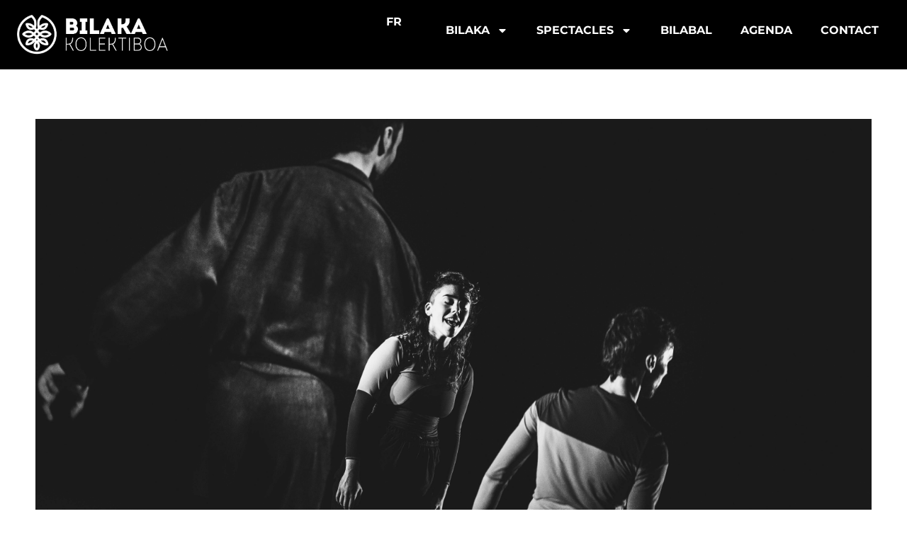

--- FILE ---
content_type: text/html; charset=UTF-8
request_url: https://www.bilaka.com/2k4a3432-2-3/?lang=eu
body_size: 20431
content:
<!DOCTYPE html>
<!--[if !(IE 6) | !(IE 7) | !(IE 8)  ]><!-->
<html dir="ltr" lang="fr-FR" prefix="og: https://ogp.me/ns#" class="no-js">
<!--<![endif]-->
<head>
	<meta charset="UTF-8" />
				<meta name="viewport" content="width=device-width, initial-scale=1, maximum-scale=1, user-scalable=0"/>
				<link rel="profile" href="https://gmpg.org/xfn/11" />
	<title>© Thierry Loustauneau | Bilaka Kolektiboa</title>

		<!-- All in One SEO 4.9.3 - aioseo.com -->
	<meta name="robots" content="max-image-preview:large" />
	<meta name="author" content="Xabi"/>
	<link rel="canonical" href="https://www.bilaka.com/2k4a3432-2-3/" />
	<meta name="generator" content="All in One SEO (AIOSEO) 4.9.3" />
		<meta property="og:locale" content="fr_FR" />
		<meta property="og:site_name" content="Bilaka Kolektiboa | Dantzariz eta musikariz osaturiko kolektiboa" />
		<meta property="og:type" content="article" />
		<meta property="og:title" content="© Thierry Loustauneau | Bilaka Kolektiboa" />
		<meta property="og:url" content="https://www.bilaka.com/2k4a3432-2-3/" />
		<meta property="article:published_time" content="2020-12-27T18:25:33+00:00" />
		<meta property="article:modified_time" content="2022-01-18T15:32:59+00:00" />
		<meta name="twitter:card" content="summary_large_image" />
		<meta name="twitter:title" content="© Thierry Loustauneau | Bilaka Kolektiboa" />
		<script type="application/ld+json" class="aioseo-schema">
			{"@context":"https:\/\/schema.org","@graph":[{"@type":"BreadcrumbList","@id":"https:\/\/www.bilaka.com\/2k4a3432-2-3\/#breadcrumblist","itemListElement":[{"@type":"ListItem","@id":"https:\/\/www.bilaka.com#listItem","position":1,"name":"Domicile","item":"https:\/\/www.bilaka.com","nextItem":{"@type":"ListItem","@id":"https:\/\/www.bilaka.com\/2k4a3432-2-3\/#listItem","name":"\u00a9 Thierry Loustauneau"}},{"@type":"ListItem","@id":"https:\/\/www.bilaka.com\/2k4a3432-2-3\/#listItem","position":2,"name":"\u00a9 Thierry Loustauneau","previousItem":{"@type":"ListItem","@id":"https:\/\/www.bilaka.com#listItem","name":"Domicile"}}]},{"@type":"ItemPage","@id":"https:\/\/www.bilaka.com\/2k4a3432-2-3\/#itempage","url":"https:\/\/www.bilaka.com\/2k4a3432-2-3\/","name":"\u00a9 Thierry Loustauneau | Bilaka Kolektiboa","inLanguage":"fr-FR","isPartOf":{"@id":"https:\/\/www.bilaka.com\/#website"},"breadcrumb":{"@id":"https:\/\/www.bilaka.com\/2k4a3432-2-3\/#breadcrumblist"},"author":{"@id":"https:\/\/www.bilaka.com\/author\/mathieu\/#author"},"creator":{"@id":"https:\/\/www.bilaka.com\/author\/mathieu\/#author"},"datePublished":"2020-12-27T19:25:33+01:00","dateModified":"2022-01-18T16:32:59+01:00"},{"@type":"Organization","@id":"https:\/\/www.bilaka.com\/#organization","name":"Bilaka Kolektiboa","description":"Dantzariz eta musikariz osaturiko kolektiboa","url":"https:\/\/www.bilaka.com\/","telephone":"+33769438967","logo":{"@type":"ImageObject","url":"https:\/\/www.bilaka.com\/wp-content\/uploads\/2017\/12\/logobilakasimple-beltz.png","@id":"https:\/\/www.bilaka.com\/2k4a3432-2-3\/#organizationLogo","width":889,"height":213},"image":{"@id":"https:\/\/www.bilaka.com\/2k4a3432-2-3\/#organizationLogo"}},{"@type":"Person","@id":"https:\/\/www.bilaka.com\/author\/mathieu\/#author","url":"https:\/\/www.bilaka.com\/author\/mathieu\/","name":"Xabi","image":{"@type":"ImageObject","@id":"https:\/\/www.bilaka.com\/2k4a3432-2-3\/#authorImage","url":"https:\/\/secure.gravatar.com\/avatar\/d65eaf73b2d49dc5820cdc77311bccee65b805bddae8b7ef52b5d2ec656327ad?s=96&d=mm&r=g","width":96,"height":96,"caption":"Xabi"}},{"@type":"WebSite","@id":"https:\/\/www.bilaka.com\/#website","url":"https:\/\/www.bilaka.com\/","name":"Bilaka Kolektiboa","alternateName":"Bilaka","description":"Dantzariz eta musikariz osaturiko kolektiboa","inLanguage":"fr-FR","publisher":{"@id":"https:\/\/www.bilaka.com\/#organization"}}]}
		</script>
		<!-- All in One SEO -->

<link rel="alternate" type="application/rss+xml" title="Bilaka Kolektiboa &raquo; Flux" href="https://www.bilaka.com/feed/" />
<link rel="alternate" type="application/rss+xml" title="Bilaka Kolektiboa &raquo; Flux des commentaires" href="https://www.bilaka.com/comments/feed/" />
<link rel="alternate" type="text/calendar" title="Bilaka Kolektiboa &raquo; Flux iCal" href="https://www.bilaka.com/agenda2/?ical=1" />
<link rel="alternate" type="application/rss+xml" title="Bilaka Kolektiboa &raquo; © Thierry Loustauneau Flux des commentaires" href="https://www.bilaka.com/feed/?attachment_id=13805" />
<link rel="alternate" title="oEmbed (JSON)" type="application/json+oembed" href="https://www.bilaka.com/wp-json/oembed/1.0/embed?url=https%3A%2F%2Fwww.bilaka.com%2F2k4a3432-2-3%2F&#038;lang=fr" />
<link rel="alternate" title="oEmbed (XML)" type="text/xml+oembed" href="https://www.bilaka.com/wp-json/oembed/1.0/embed?url=https%3A%2F%2Fwww.bilaka.com%2F2k4a3432-2-3%2F&#038;format=xml&#038;lang=fr" />
<style id='wp-img-auto-sizes-contain-inline-css'>
img:is([sizes=auto i],[sizes^="auto," i]){contain-intrinsic-size:3000px 1500px}
/*# sourceURL=wp-img-auto-sizes-contain-inline-css */
</style>
<style id='wp-emoji-styles-inline-css'>

	img.wp-smiley, img.emoji {
		display: inline !important;
		border: none !important;
		box-shadow: none !important;
		height: 1em !important;
		width: 1em !important;
		margin: 0 0.07em !important;
		vertical-align: -0.1em !important;
		background: none !important;
		padding: 0 !important;
	}
/*# sourceURL=wp-emoji-styles-inline-css */
</style>
<link rel='stylesheet' id='wp-block-library-css' href='https://www.bilaka.com/wp-includes/css/dist/block-library/style.min.css?ver=6.9' media='all' />
<style id='wp-block-library-theme-inline-css'>
.wp-block-audio :where(figcaption){color:#555;font-size:13px;text-align:center}.is-dark-theme .wp-block-audio :where(figcaption){color:#ffffffa6}.wp-block-audio{margin:0 0 1em}.wp-block-code{border:1px solid #ccc;border-radius:4px;font-family:Menlo,Consolas,monaco,monospace;padding:.8em 1em}.wp-block-embed :where(figcaption){color:#555;font-size:13px;text-align:center}.is-dark-theme .wp-block-embed :where(figcaption){color:#ffffffa6}.wp-block-embed{margin:0 0 1em}.blocks-gallery-caption{color:#555;font-size:13px;text-align:center}.is-dark-theme .blocks-gallery-caption{color:#ffffffa6}:root :where(.wp-block-image figcaption){color:#555;font-size:13px;text-align:center}.is-dark-theme :root :where(.wp-block-image figcaption){color:#ffffffa6}.wp-block-image{margin:0 0 1em}.wp-block-pullquote{border-bottom:4px solid;border-top:4px solid;color:currentColor;margin-bottom:1.75em}.wp-block-pullquote :where(cite),.wp-block-pullquote :where(footer),.wp-block-pullquote__citation{color:currentColor;font-size:.8125em;font-style:normal;text-transform:uppercase}.wp-block-quote{border-left:.25em solid;margin:0 0 1.75em;padding-left:1em}.wp-block-quote cite,.wp-block-quote footer{color:currentColor;font-size:.8125em;font-style:normal;position:relative}.wp-block-quote:where(.has-text-align-right){border-left:none;border-right:.25em solid;padding-left:0;padding-right:1em}.wp-block-quote:where(.has-text-align-center){border:none;padding-left:0}.wp-block-quote.is-large,.wp-block-quote.is-style-large,.wp-block-quote:where(.is-style-plain){border:none}.wp-block-search .wp-block-search__label{font-weight:700}.wp-block-search__button{border:1px solid #ccc;padding:.375em .625em}:where(.wp-block-group.has-background){padding:1.25em 2.375em}.wp-block-separator.has-css-opacity{opacity:.4}.wp-block-separator{border:none;border-bottom:2px solid;margin-left:auto;margin-right:auto}.wp-block-separator.has-alpha-channel-opacity{opacity:1}.wp-block-separator:not(.is-style-wide):not(.is-style-dots){width:100px}.wp-block-separator.has-background:not(.is-style-dots){border-bottom:none;height:1px}.wp-block-separator.has-background:not(.is-style-wide):not(.is-style-dots){height:2px}.wp-block-table{margin:0 0 1em}.wp-block-table td,.wp-block-table th{word-break:normal}.wp-block-table :where(figcaption){color:#555;font-size:13px;text-align:center}.is-dark-theme .wp-block-table :where(figcaption){color:#ffffffa6}.wp-block-video :where(figcaption){color:#555;font-size:13px;text-align:center}.is-dark-theme .wp-block-video :where(figcaption){color:#ffffffa6}.wp-block-video{margin:0 0 1em}:root :where(.wp-block-template-part.has-background){margin-bottom:0;margin-top:0;padding:1.25em 2.375em}
/*# sourceURL=/wp-includes/css/dist/block-library/theme.min.css */
</style>
<style id='classic-theme-styles-inline-css'>
/*! This file is auto-generated */
.wp-block-button__link{color:#fff;background-color:#32373c;border-radius:9999px;box-shadow:none;text-decoration:none;padding:calc(.667em + 2px) calc(1.333em + 2px);font-size:1.125em}.wp-block-file__button{background:#32373c;color:#fff;text-decoration:none}
/*# sourceURL=/wp-includes/css/classic-themes.min.css */
</style>
<link rel='stylesheet' id='aioseo/css/src/vue/standalone/blocks/table-of-contents/global.scss-css' href='https://www.bilaka.com/wp-content/plugins/all-in-one-seo-pack/dist/Lite/assets/css/table-of-contents/global.e90f6d47.css?ver=4.9.3' media='all' />
<style id='global-styles-inline-css'>
:root{--wp--preset--aspect-ratio--square: 1;--wp--preset--aspect-ratio--4-3: 4/3;--wp--preset--aspect-ratio--3-4: 3/4;--wp--preset--aspect-ratio--3-2: 3/2;--wp--preset--aspect-ratio--2-3: 2/3;--wp--preset--aspect-ratio--16-9: 16/9;--wp--preset--aspect-ratio--9-16: 9/16;--wp--preset--color--black: #000000;--wp--preset--color--cyan-bluish-gray: #abb8c3;--wp--preset--color--white: #FFF;--wp--preset--color--pale-pink: #f78da7;--wp--preset--color--vivid-red: #cf2e2e;--wp--preset--color--luminous-vivid-orange: #ff6900;--wp--preset--color--luminous-vivid-amber: #fcb900;--wp--preset--color--light-green-cyan: #7bdcb5;--wp--preset--color--vivid-green-cyan: #00d084;--wp--preset--color--pale-cyan-blue: #8ed1fc;--wp--preset--color--vivid-cyan-blue: #0693e3;--wp--preset--color--vivid-purple: #9b51e0;--wp--preset--color--accent: #1ebbf0;--wp--preset--color--dark-gray: #111;--wp--preset--color--light-gray: #767676;--wp--preset--gradient--vivid-cyan-blue-to-vivid-purple: linear-gradient(135deg,rgb(6,147,227) 0%,rgb(155,81,224) 100%);--wp--preset--gradient--light-green-cyan-to-vivid-green-cyan: linear-gradient(135deg,rgb(122,220,180) 0%,rgb(0,208,130) 100%);--wp--preset--gradient--luminous-vivid-amber-to-luminous-vivid-orange: linear-gradient(135deg,rgb(252,185,0) 0%,rgb(255,105,0) 100%);--wp--preset--gradient--luminous-vivid-orange-to-vivid-red: linear-gradient(135deg,rgb(255,105,0) 0%,rgb(207,46,46) 100%);--wp--preset--gradient--very-light-gray-to-cyan-bluish-gray: linear-gradient(135deg,rgb(238,238,238) 0%,rgb(169,184,195) 100%);--wp--preset--gradient--cool-to-warm-spectrum: linear-gradient(135deg,rgb(74,234,220) 0%,rgb(151,120,209) 20%,rgb(207,42,186) 40%,rgb(238,44,130) 60%,rgb(251,105,98) 80%,rgb(254,248,76) 100%);--wp--preset--gradient--blush-light-purple: linear-gradient(135deg,rgb(255,206,236) 0%,rgb(152,150,240) 100%);--wp--preset--gradient--blush-bordeaux: linear-gradient(135deg,rgb(254,205,165) 0%,rgb(254,45,45) 50%,rgb(107,0,62) 100%);--wp--preset--gradient--luminous-dusk: linear-gradient(135deg,rgb(255,203,112) 0%,rgb(199,81,192) 50%,rgb(65,88,208) 100%);--wp--preset--gradient--pale-ocean: linear-gradient(135deg,rgb(255,245,203) 0%,rgb(182,227,212) 50%,rgb(51,167,181) 100%);--wp--preset--gradient--electric-grass: linear-gradient(135deg,rgb(202,248,128) 0%,rgb(113,206,126) 100%);--wp--preset--gradient--midnight: linear-gradient(135deg,rgb(2,3,129) 0%,rgb(40,116,252) 100%);--wp--preset--font-size--small: 13px;--wp--preset--font-size--medium: 20px;--wp--preset--font-size--large: 36px;--wp--preset--font-size--x-large: 42px;--wp--preset--spacing--20: 0.44rem;--wp--preset--spacing--30: 0.67rem;--wp--preset--spacing--40: 1rem;--wp--preset--spacing--50: 1.5rem;--wp--preset--spacing--60: 2.25rem;--wp--preset--spacing--70: 3.38rem;--wp--preset--spacing--80: 5.06rem;--wp--preset--shadow--natural: 6px 6px 9px rgba(0, 0, 0, 0.2);--wp--preset--shadow--deep: 12px 12px 50px rgba(0, 0, 0, 0.4);--wp--preset--shadow--sharp: 6px 6px 0px rgba(0, 0, 0, 0.2);--wp--preset--shadow--outlined: 6px 6px 0px -3px rgb(255, 255, 255), 6px 6px rgb(0, 0, 0);--wp--preset--shadow--crisp: 6px 6px 0px rgb(0, 0, 0);}:where(.is-layout-flex){gap: 0.5em;}:where(.is-layout-grid){gap: 0.5em;}body .is-layout-flex{display: flex;}.is-layout-flex{flex-wrap: wrap;align-items: center;}.is-layout-flex > :is(*, div){margin: 0;}body .is-layout-grid{display: grid;}.is-layout-grid > :is(*, div){margin: 0;}:where(.wp-block-columns.is-layout-flex){gap: 2em;}:where(.wp-block-columns.is-layout-grid){gap: 2em;}:where(.wp-block-post-template.is-layout-flex){gap: 1.25em;}:where(.wp-block-post-template.is-layout-grid){gap: 1.25em;}.has-black-color{color: var(--wp--preset--color--black) !important;}.has-cyan-bluish-gray-color{color: var(--wp--preset--color--cyan-bluish-gray) !important;}.has-white-color{color: var(--wp--preset--color--white) !important;}.has-pale-pink-color{color: var(--wp--preset--color--pale-pink) !important;}.has-vivid-red-color{color: var(--wp--preset--color--vivid-red) !important;}.has-luminous-vivid-orange-color{color: var(--wp--preset--color--luminous-vivid-orange) !important;}.has-luminous-vivid-amber-color{color: var(--wp--preset--color--luminous-vivid-amber) !important;}.has-light-green-cyan-color{color: var(--wp--preset--color--light-green-cyan) !important;}.has-vivid-green-cyan-color{color: var(--wp--preset--color--vivid-green-cyan) !important;}.has-pale-cyan-blue-color{color: var(--wp--preset--color--pale-cyan-blue) !important;}.has-vivid-cyan-blue-color{color: var(--wp--preset--color--vivid-cyan-blue) !important;}.has-vivid-purple-color{color: var(--wp--preset--color--vivid-purple) !important;}.has-black-background-color{background-color: var(--wp--preset--color--black) !important;}.has-cyan-bluish-gray-background-color{background-color: var(--wp--preset--color--cyan-bluish-gray) !important;}.has-white-background-color{background-color: var(--wp--preset--color--white) !important;}.has-pale-pink-background-color{background-color: var(--wp--preset--color--pale-pink) !important;}.has-vivid-red-background-color{background-color: var(--wp--preset--color--vivid-red) !important;}.has-luminous-vivid-orange-background-color{background-color: var(--wp--preset--color--luminous-vivid-orange) !important;}.has-luminous-vivid-amber-background-color{background-color: var(--wp--preset--color--luminous-vivid-amber) !important;}.has-light-green-cyan-background-color{background-color: var(--wp--preset--color--light-green-cyan) !important;}.has-vivid-green-cyan-background-color{background-color: var(--wp--preset--color--vivid-green-cyan) !important;}.has-pale-cyan-blue-background-color{background-color: var(--wp--preset--color--pale-cyan-blue) !important;}.has-vivid-cyan-blue-background-color{background-color: var(--wp--preset--color--vivid-cyan-blue) !important;}.has-vivid-purple-background-color{background-color: var(--wp--preset--color--vivid-purple) !important;}.has-black-border-color{border-color: var(--wp--preset--color--black) !important;}.has-cyan-bluish-gray-border-color{border-color: var(--wp--preset--color--cyan-bluish-gray) !important;}.has-white-border-color{border-color: var(--wp--preset--color--white) !important;}.has-pale-pink-border-color{border-color: var(--wp--preset--color--pale-pink) !important;}.has-vivid-red-border-color{border-color: var(--wp--preset--color--vivid-red) !important;}.has-luminous-vivid-orange-border-color{border-color: var(--wp--preset--color--luminous-vivid-orange) !important;}.has-luminous-vivid-amber-border-color{border-color: var(--wp--preset--color--luminous-vivid-amber) !important;}.has-light-green-cyan-border-color{border-color: var(--wp--preset--color--light-green-cyan) !important;}.has-vivid-green-cyan-border-color{border-color: var(--wp--preset--color--vivid-green-cyan) !important;}.has-pale-cyan-blue-border-color{border-color: var(--wp--preset--color--pale-cyan-blue) !important;}.has-vivid-cyan-blue-border-color{border-color: var(--wp--preset--color--vivid-cyan-blue) !important;}.has-vivid-purple-border-color{border-color: var(--wp--preset--color--vivid-purple) !important;}.has-vivid-cyan-blue-to-vivid-purple-gradient-background{background: var(--wp--preset--gradient--vivid-cyan-blue-to-vivid-purple) !important;}.has-light-green-cyan-to-vivid-green-cyan-gradient-background{background: var(--wp--preset--gradient--light-green-cyan-to-vivid-green-cyan) !important;}.has-luminous-vivid-amber-to-luminous-vivid-orange-gradient-background{background: var(--wp--preset--gradient--luminous-vivid-amber-to-luminous-vivid-orange) !important;}.has-luminous-vivid-orange-to-vivid-red-gradient-background{background: var(--wp--preset--gradient--luminous-vivid-orange-to-vivid-red) !important;}.has-very-light-gray-to-cyan-bluish-gray-gradient-background{background: var(--wp--preset--gradient--very-light-gray-to-cyan-bluish-gray) !important;}.has-cool-to-warm-spectrum-gradient-background{background: var(--wp--preset--gradient--cool-to-warm-spectrum) !important;}.has-blush-light-purple-gradient-background{background: var(--wp--preset--gradient--blush-light-purple) !important;}.has-blush-bordeaux-gradient-background{background: var(--wp--preset--gradient--blush-bordeaux) !important;}.has-luminous-dusk-gradient-background{background: var(--wp--preset--gradient--luminous-dusk) !important;}.has-pale-ocean-gradient-background{background: var(--wp--preset--gradient--pale-ocean) !important;}.has-electric-grass-gradient-background{background: var(--wp--preset--gradient--electric-grass) !important;}.has-midnight-gradient-background{background: var(--wp--preset--gradient--midnight) !important;}.has-small-font-size{font-size: var(--wp--preset--font-size--small) !important;}.has-medium-font-size{font-size: var(--wp--preset--font-size--medium) !important;}.has-large-font-size{font-size: var(--wp--preset--font-size--large) !important;}.has-x-large-font-size{font-size: var(--wp--preset--font-size--x-large) !important;}
:where(.wp-block-post-template.is-layout-flex){gap: 1.25em;}:where(.wp-block-post-template.is-layout-grid){gap: 1.25em;}
:where(.wp-block-term-template.is-layout-flex){gap: 1.25em;}:where(.wp-block-term-template.is-layout-grid){gap: 1.25em;}
:where(.wp-block-columns.is-layout-flex){gap: 2em;}:where(.wp-block-columns.is-layout-grid){gap: 2em;}
:root :where(.wp-block-pullquote){font-size: 1.5em;line-height: 1.6;}
/*# sourceURL=global-styles-inline-css */
</style>
<link rel='stylesheet' id='tribe-events-v2-single-skeleton-css' href='https://www.bilaka.com/wp-content/plugins/the-events-calendar/build/css/tribe-events-single-skeleton.css?ver=6.15.14' media='all' />
<link rel='stylesheet' id='tribe-events-v2-single-skeleton-full-css' href='https://www.bilaka.com/wp-content/plugins/the-events-calendar/build/css/tribe-events-single-full.css?ver=6.15.14' media='all' />
<link rel='stylesheet' id='tec-events-elementor-widgets-base-styles-css' href='https://www.bilaka.com/wp-content/plugins/the-events-calendar/build/css/integrations/plugins/elementor/widgets/widget-base.css?ver=6.15.14' media='all' />
<link rel='stylesheet' id='elementor-frontend-css' href='https://www.bilaka.com/wp-content/plugins/elementor/assets/css/frontend.min.css?ver=3.34.1' media='all' />
<link rel='stylesheet' id='widget-image-css' href='https://www.bilaka.com/wp-content/plugins/elementor/assets/css/widget-image.min.css?ver=3.34.1' media='all' />
<link rel='stylesheet' id='the7-e-sticky-effect-css' href='https://www.bilaka.com/wp-content/themes/dt-the7/css/compatibility/elementor/the7-sticky-effects.min.css?ver=14.0.2.1' media='all' />
<link rel='stylesheet' id='widget-nav-menu-css' href='https://www.bilaka.com/wp-content/plugins/pro-elements/assets/css/widget-nav-menu.min.css?ver=3.34.0' media='all' />
<link rel='stylesheet' id='widget-heading-css' href='https://www.bilaka.com/wp-content/plugins/elementor/assets/css/widget-heading.min.css?ver=3.34.1' media='all' />
<link rel='stylesheet' id='widget-social-icons-css' href='https://www.bilaka.com/wp-content/plugins/elementor/assets/css/widget-social-icons.min.css?ver=3.34.1' media='all' />
<link rel='stylesheet' id='e-apple-webkit-css' href='https://www.bilaka.com/wp-content/plugins/elementor/assets/css/conditionals/apple-webkit.min.css?ver=3.34.1' media='all' />
<link rel='stylesheet' id='widget-form-css' href='https://www.bilaka.com/wp-content/plugins/pro-elements/assets/css/widget-form.min.css?ver=3.34.0' media='all' />
<link rel='stylesheet' id='the7-carousel-text-and-icon-widget-css' href='https://www.bilaka.com/wp-content/themes/dt-the7/css/compatibility/elementor/the7-carousel-text-and-icon-widget.min.css?ver=14.0.2.1' media='all' />
<link rel='stylesheet' id='the7-carousel-navigation-css' href='https://www.bilaka.com/wp-content/themes/dt-the7/css/compatibility/elementor/the7-carousel-navigation.min.css?ver=14.0.2.1' media='all' />
<link rel='stylesheet' id='elementor-post-14573-css' href='https://www.bilaka.com/wp-content/uploads/elementor/css/post-14573.css?ver=1768650331' media='all' />
<link rel='stylesheet' id='cpel-language-switcher-css' href='https://www.bilaka.com/wp-content/plugins/connect-polylang-elementor/assets/css/language-switcher.min.css?ver=2.5.5' media='all' />
<link rel='stylesheet' id='elementor-post-14613-css' href='https://www.bilaka.com/wp-content/uploads/elementor/css/post-14613.css?ver=1768650331' media='all' />
<link rel='stylesheet' id='elementor-post-14647-css' href='https://www.bilaka.com/wp-content/uploads/elementor/css/post-14647.css?ver=1768650331' media='all' />
<link rel='stylesheet' id='dt-main-css' href='https://www.bilaka.com/wp-content/themes/dt-the7/css/main.min.css?ver=14.0.2.1' media='all' />
<style id='dt-main-inline-css'>
body #load {
  display: block;
  height: 100%;
  overflow: hidden;
  position: fixed;
  width: 100%;
  z-index: 9901;
  opacity: 1;
  visibility: visible;
  transition: all .35s ease-out;
}
.load-wrap {
  width: 100%;
  height: 100%;
  background-position: center center;
  background-repeat: no-repeat;
  text-align: center;
  display: -ms-flexbox;
  display: -ms-flex;
  display: flex;
  -ms-align-items: center;
  -ms-flex-align: center;
  align-items: center;
  -ms-flex-flow: column wrap;
  flex-flow: column wrap;
  -ms-flex-pack: center;
  -ms-justify-content: center;
  justify-content: center;
}
.load-wrap > svg {
  position: absolute;
  top: 50%;
  left: 50%;
  transform: translate(-50%,-50%);
}
#load {
  background: var(--the7-elementor-beautiful-loading-bg,#ffffff);
  --the7-beautiful-spinner-color2: var(--the7-beautiful-spinner-color,rgba(51,51,51,0.25));
}

/*# sourceURL=dt-main-inline-css */
</style>
<link rel='stylesheet' id='the7-custom-scrollbar-css' href='https://www.bilaka.com/wp-content/themes/dt-the7/lib/custom-scrollbar/custom-scrollbar.min.css?ver=14.0.2.1' media='all' />
<link rel='stylesheet' id='the7-css-vars-css' href='https://www.bilaka.com/wp-content/uploads/the7-css/css-vars.css?ver=e437b8218c2a' media='all' />
<link rel='stylesheet' id='dt-custom-css' href='https://www.bilaka.com/wp-content/uploads/the7-css/custom.css?ver=e437b8218c2a' media='all' />
<link rel='stylesheet' id='dt-media-css' href='https://www.bilaka.com/wp-content/uploads/the7-css/media.css?ver=e437b8218c2a' media='all' />
<link rel='stylesheet' id='the7-mega-menu-css' href='https://www.bilaka.com/wp-content/uploads/the7-css/mega-menu.css?ver=e437b8218c2a' media='all' />
<link rel='stylesheet' id='the7-elements-css' href='https://www.bilaka.com/wp-content/uploads/the7-css/post-type-dynamic.css?ver=e437b8218c2a' media='all' />
<link rel='stylesheet' id='style-css' href='https://www.bilaka.com/wp-content/themes/dt-the7/style.css?ver=14.0.2.1' media='all' />
<link rel='stylesheet' id='the7-elementor-global-css' href='https://www.bilaka.com/wp-content/themes/dt-the7/css/compatibility/elementor/elementor-global.min.css?ver=14.0.2.1' media='all' />
<link rel='stylesheet' id='elementor-gf-local-montserrat-css' href='https://www.bilaka.com/wp-content/uploads/elementor/google-fonts/css/montserrat.css?ver=1743067608' media='all' />
<link rel='stylesheet' id='elementor-gf-local-robotoslab-css' href='https://www.bilaka.com/wp-content/uploads/elementor/google-fonts/css/robotoslab.css?ver=1743067610' media='all' />
<link rel='stylesheet' id='elementor-gf-local-roboto-css' href='https://www.bilaka.com/wp-content/uploads/elementor/google-fonts/css/roboto.css?ver=1743067616' media='all' />
<script src="https://www.bilaka.com/wp-includes/js/jquery/jquery.min.js?ver=3.7.1" id="jquery-core-js"></script>
<script src="https://www.bilaka.com/wp-includes/js/jquery/jquery-migrate.min.js?ver=3.4.1" id="jquery-migrate-js"></script>
<script id="dt-above-fold-js-extra">
var dtLocal = {"themeUrl":"https://www.bilaka.com/wp-content/themes/dt-the7","passText":"Pour voir ce contenu, entrer le mots de passe:","moreButtonText":{"loading":"Chargement ...","loadMore":"Charger la suite"},"postID":"13805","ajaxurl":"https://www.bilaka.com/wp-admin/admin-ajax.php","REST":{"baseUrl":"https://www.bilaka.com/wp-json/the7/v1","endpoints":{"sendMail":"/send-mail"}},"contactMessages":{"required":"One or more fields have an error. Please check and try again.","terms":"Veuillez accepter la politique de confidentialit\u00e9.","fillTheCaptchaError":"Veuillez remplir le captcha."},"captchaSiteKey":"","ajaxNonce":"317c65a841","pageData":"","themeSettings":{"smoothScroll":"off","lazyLoading":false,"desktopHeader":{"height":90},"ToggleCaptionEnabled":"disabled","ToggleCaption":"Navigation","floatingHeader":{"showAfter":94,"showMenu":false,"height":60,"logo":{"showLogo":true,"html":"\u003Cimg class=\" preload-me\" src=\"https://www.bilaka.com/wp-content/themes/dt-the7/inc/presets/images/full/skin11r.header-style-floating-logo-regular.png\" srcset=\"https://www.bilaka.com/wp-content/themes/dt-the7/inc/presets/images/full/skin11r.header-style-floating-logo-regular.png 44w, https://www.bilaka.com/wp-content/themes/dt-the7/inc/presets/images/full/skin11r.header-style-floating-logo-hd.png 88w\" width=\"44\" height=\"44\"   sizes=\"44px\" alt=\"Bilaka Kolektiboa\" /\u003E","url":"https://www.bilaka.com/"}},"topLine":{"floatingTopLine":{"logo":{"showLogo":false,"html":""}}},"mobileHeader":{"firstSwitchPoint":992,"secondSwitchPoint":778,"firstSwitchPointHeight":60,"secondSwitchPointHeight":60,"mobileToggleCaptionEnabled":"disabled","mobileToggleCaption":"Menu"},"stickyMobileHeaderFirstSwitch":{"logo":{"html":"\u003Cimg class=\" preload-me\" src=\"https://www.bilaka.com/wp-content/themes/dt-the7/inc/presets/images/full/skin11r.header-style-mobile-logo-regular.png\" srcset=\"https://www.bilaka.com/wp-content/themes/dt-the7/inc/presets/images/full/skin11r.header-style-mobile-logo-regular.png 44w, https://www.bilaka.com/wp-content/themes/dt-the7/inc/presets/images/full/skin11r.header-style-mobile-logo-hd.png 88w\" width=\"44\" height=\"44\"   sizes=\"44px\" alt=\"Bilaka Kolektiboa\" /\u003E"}},"stickyMobileHeaderSecondSwitch":{"logo":{"html":"\u003Cimg class=\" preload-me\" src=\"https://www.bilaka.com/wp-content/themes/dt-the7/inc/presets/images/full/skin11r.header-style-mobile-logo-regular.png\" srcset=\"https://www.bilaka.com/wp-content/themes/dt-the7/inc/presets/images/full/skin11r.header-style-mobile-logo-regular.png 44w, https://www.bilaka.com/wp-content/themes/dt-the7/inc/presets/images/full/skin11r.header-style-mobile-logo-hd.png 88w\" width=\"44\" height=\"44\"   sizes=\"44px\" alt=\"Bilaka Kolektiboa\" /\u003E"}},"sidebar":{"switchPoint":992},"boxedWidth":"1280px"},"elementor":{"settings":{"container_width":1500}}};
var dtShare = {"shareButtonText":{"facebook":"Partager sur Facebook","twitter":"Share on X","pinterest":"Partager sur Pinterest","linkedin":"Partager sur Linkedin","whatsapp":"Partager sur Whatsapp"},"overlayOpacity":"85"};
//# sourceURL=dt-above-fold-js-extra
</script>
<script src="https://www.bilaka.com/wp-content/themes/dt-the7/js/above-the-fold.min.js?ver=14.0.2.1" id="dt-above-fold-js"></script>
<link rel="https://api.w.org/" href="https://www.bilaka.com/wp-json/" /><link rel="alternate" title="JSON" type="application/json" href="https://www.bilaka.com/wp-json/wp/v2/media/13805" /><link rel="EditURI" type="application/rsd+xml" title="RSD" href="https://www.bilaka.com/xmlrpc.php?rsd" />
<meta name="generator" content="WordPress 6.9" />
<link rel='shortlink' href='https://www.bilaka.com/?p=13805' />
<meta name="tec-api-version" content="v1"><meta name="tec-api-origin" content="https://www.bilaka.com"><link rel="alternate" href="https://www.bilaka.com/wp-json/tribe/events/v1/" /><meta name="generator" content="Elementor 3.34.1; features: e_font_icon_svg; settings: css_print_method-external, google_font-enabled, font_display-swap">
			<style>
				.e-con.e-parent:nth-of-type(n+4):not(.e-lazyloaded):not(.e-no-lazyload),
				.e-con.e-parent:nth-of-type(n+4):not(.e-lazyloaded):not(.e-no-lazyload) * {
					background-image: none !important;
				}
				@media screen and (max-height: 1024px) {
					.e-con.e-parent:nth-of-type(n+3):not(.e-lazyloaded):not(.e-no-lazyload),
					.e-con.e-parent:nth-of-type(n+3):not(.e-lazyloaded):not(.e-no-lazyload) * {
						background-image: none !important;
					}
				}
				@media screen and (max-height: 640px) {
					.e-con.e-parent:nth-of-type(n+2):not(.e-lazyloaded):not(.e-no-lazyload),
					.e-con.e-parent:nth-of-type(n+2):not(.e-lazyloaded):not(.e-no-lazyload) * {
						background-image: none !important;
					}
				}
			</style>
			<script type="text/javascript" id="the7-loader-script">
document.addEventListener("DOMContentLoaded", function(event) {
	var load = document.getElementById("load");
	if(!load.classList.contains('loader-removed')){
		var removeLoading = setTimeout(function() {
			load.className += " loader-removed";
		}, 300);
	}
});
</script>
		<link rel="icon" href="https://www.bilaka.com/wp-content/uploads/2025/07/cropped-Favicon-Bilaka-danse-basque-32x32.png" sizes="32x32" />
<link rel="icon" href="https://www.bilaka.com/wp-content/uploads/2025/07/cropped-Favicon-Bilaka-danse-basque-192x192.png" sizes="192x192" />
<link rel="apple-touch-icon" href="https://www.bilaka.com/wp-content/uploads/2025/07/cropped-Favicon-Bilaka-danse-basque-180x180.png" />
<meta name="msapplication-TileImage" content="https://www.bilaka.com/wp-content/uploads/2025/07/cropped-Favicon-Bilaka-danse-basque-270x270.png" />
<style id='the7-custom-inline-css' type='text/css'>
.sub-nav .menu-item i.fa,
.sub-nav .menu-item i.fas,
.sub-nav .menu-item i.far,
.sub-nav .menu-item i.fab {
	text-align: center;
	width: 1.25em;
}
</style>
</head>
<body id="the7-body" class="attachment wp-singular attachment-template-default single single-attachment postid-13805 attachmentid-13805 attachment-jpeg wp-custom-logo wp-embed-responsive wp-theme-dt-the7 the7-core-ver-2.7.12 tribe-no-js dt-responsive-on right-mobile-menu-close-icon ouside-menu-close-icon mobile-hamburger-close-bg-enable mobile-hamburger-close-bg-hover-enable  fade-medium-mobile-menu-close-icon fade-medium-menu-close-icon accent-gradient srcset-enabled btn-flat custom-btn-color custom-btn-hover-color sticky-mobile-header top-header first-switch-logo-left first-switch-menu-right second-switch-logo-left second-switch-menu-right right-mobile-menu layzr-loading-on popup-message-style the7-ver-14.0.2.1 the7-elementor-typography elementor-default elementor-kit-14573">
<!-- The7 14.0.2.1 -->
<div id="load" class="spinner-loader">
	<div class="load-wrap"><style type="text/css">
    [class*="the7-spinner-animate-"]{
        animation: spinner-animation 1s cubic-bezier(1,1,1,1) infinite;
        x:46.5px;
        y:40px;
        width:7px;
        height:20px;
        fill:var(--the7-beautiful-spinner-color2);
        opacity: 0.2;
    }
    .the7-spinner-animate-2{
        animation-delay: 0.083s;
    }
    .the7-spinner-animate-3{
        animation-delay: 0.166s;
    }
    .the7-spinner-animate-4{
         animation-delay: 0.25s;
    }
    .the7-spinner-animate-5{
         animation-delay: 0.33s;
    }
    .the7-spinner-animate-6{
         animation-delay: 0.416s;
    }
    .the7-spinner-animate-7{
         animation-delay: 0.5s;
    }
    .the7-spinner-animate-8{
         animation-delay: 0.58s;
    }
    .the7-spinner-animate-9{
         animation-delay: 0.666s;
    }
    .the7-spinner-animate-10{
         animation-delay: 0.75s;
    }
    .the7-spinner-animate-11{
        animation-delay: 0.83s;
    }
    .the7-spinner-animate-12{
        animation-delay: 0.916s;
    }
    @keyframes spinner-animation{
        from {
            opacity: 1;
        }
        to{
            opacity: 0;
        }
    }
</style>
<svg width="75px" height="75px" xmlns="http://www.w3.org/2000/svg" viewBox="0 0 100 100" preserveAspectRatio="xMidYMid">
	<rect class="the7-spinner-animate-1" rx="5" ry="5" transform="rotate(0 50 50) translate(0 -30)"></rect>
	<rect class="the7-spinner-animate-2" rx="5" ry="5" transform="rotate(30 50 50) translate(0 -30)"></rect>
	<rect class="the7-spinner-animate-3" rx="5" ry="5" transform="rotate(60 50 50) translate(0 -30)"></rect>
	<rect class="the7-spinner-animate-4" rx="5" ry="5" transform="rotate(90 50 50) translate(0 -30)"></rect>
	<rect class="the7-spinner-animate-5" rx="5" ry="5" transform="rotate(120 50 50) translate(0 -30)"></rect>
	<rect class="the7-spinner-animate-6" rx="5" ry="5" transform="rotate(150 50 50) translate(0 -30)"></rect>
	<rect class="the7-spinner-animate-7" rx="5" ry="5" transform="rotate(180 50 50) translate(0 -30)"></rect>
	<rect class="the7-spinner-animate-8" rx="5" ry="5" transform="rotate(210 50 50) translate(0 -30)"></rect>
	<rect class="the7-spinner-animate-9" rx="5" ry="5" transform="rotate(240 50 50) translate(0 -30)"></rect>
	<rect class="the7-spinner-animate-10" rx="5" ry="5" transform="rotate(270 50 50) translate(0 -30)"></rect>
	<rect class="the7-spinner-animate-11" rx="5" ry="5" transform="rotate(300 50 50) translate(0 -30)"></rect>
	<rect class="the7-spinner-animate-12" rx="5" ry="5" transform="rotate(330 50 50) translate(0 -30)"></rect>
</svg></div>
</div>
<div id="page" >
	<a class="skip-link screen-reader-text" href="#content">Aller au contenu</a>

		<header data-elementor-type="header" data-elementor-id="14613" class="elementor elementor-14613 elementor-location-header" data-elementor-post-type="elementor_library">
			<div class="elementor-element elementor-element-1e874ac the7-e-sticky-row-yes e-flex e-con-boxed e-con e-parent" data-id="1e874ac" data-element_type="container" data-settings="{&quot;background_background&quot;:&quot;classic&quot;,&quot;the7_sticky_row&quot;:&quot;yes&quot;,&quot;the7_sticky_row_devices&quot;:[&quot;desktop&quot;,&quot;tablet&quot;,&quot;mobile&quot;],&quot;the7_sticky_row_offset&quot;:0}">
					<div class="e-con-inner">
		<div class="elementor-element elementor-element-5ee33e0 e-con-full e-flex e-con e-child" data-id="5ee33e0" data-element_type="container">
				<div class="elementor-element elementor-element-8cbcafc elementor-widget elementor-widget-theme-site-logo elementor-widget-image" data-id="8cbcafc" data-element_type="widget" data-widget_type="theme-site-logo.default">
				<div class="elementor-widget-container">
											<a href="https://www.bilaka.com">
			<img fetchpriority="high" width="695" height="173" src="https://www.bilaka.com/wp-content/uploads/2019/11/logobilaka-xuri-e1759930260916.png" class="attachment-full size-full wp-image-13215" alt="" srcset="https://www.bilaka.com/wp-content/uploads/2019/11/logobilaka-xuri-e1759930260916.png 695w, https://www.bilaka.com/wp-content/uploads/2019/11/logobilaka-xuri-e1759930260916-300x75.png 300w" sizes="(max-width: 695px) 100vw, 695px" />				</a>
											</div>
				</div>
				</div>
		<div class="elementor-element elementor-element-53b3b34 e-con-full e-flex e-con e-child" data-id="53b3b34" data-element_type="container">
				<div class="elementor-element elementor-element-78d82b2 cpel-switcher--align-right cpel-switcher--layout-horizontal elementor-widget elementor-widget-polylang-language-switcher" data-id="78d82b2" data-element_type="widget" data-widget_type="polylang-language-switcher.default">
				<div class="elementor-widget-container">
					<nav class="cpel-switcher__nav"><ul class="cpel-switcher__list"><li class="cpel-switcher__lang cpel-switcher__lang--active"><a lang="fr-FR" hreflang="fr-FR" href="https://www.bilaka.com/"><span class="cpel-switcher__code">FR</span></a></li></ul></nav>				</div>
				</div>
				</div>
		<div class="elementor-element elementor-element-aaee33d e-con-full e-flex e-con e-child" data-id="aaee33d" data-element_type="container">
				<div class="elementor-element elementor-element-45e5570 elementor-nav-menu__align-end elementor-nav-menu--stretch elementor-nav-menu--dropdown-tablet elementor-nav-menu__text-align-aside elementor-nav-menu--toggle elementor-nav-menu--burger elementor-widget elementor-widget-nav-menu" data-id="45e5570" data-element_type="widget" data-settings="{&quot;full_width&quot;:&quot;stretch&quot;,&quot;layout&quot;:&quot;horizontal&quot;,&quot;submenu_icon&quot;:{&quot;value&quot;:&quot;&lt;svg aria-hidden=\&quot;true\&quot; class=\&quot;e-font-icon-svg e-fas-caret-down\&quot; viewBox=\&quot;0 0 320 512\&quot; xmlns=\&quot;http:\/\/www.w3.org\/2000\/svg\&quot;&gt;&lt;path d=\&quot;M31.3 192h257.3c17.8 0 26.7 21.5 14.1 34.1L174.1 354.8c-7.8 7.8-20.5 7.8-28.3 0L17.2 226.1C4.6 213.5 13.5 192 31.3 192z\&quot;&gt;&lt;\/path&gt;&lt;\/svg&gt;&quot;,&quot;library&quot;:&quot;fa-solid&quot;},&quot;toggle&quot;:&quot;burger&quot;}" data-widget_type="nav-menu.default">
				<div class="elementor-widget-container">
								<nav aria-label="Menu" class="elementor-nav-menu--main elementor-nav-menu__container elementor-nav-menu--layout-horizontal e--pointer-underline e--animation-fade">
				<ul id="menu-1-45e5570" class="elementor-nav-menu"><li class="menu-item menu-item-type-custom menu-item-object-custom menu-item-has-children menu-item-14953"><a href="#" class="elementor-item elementor-item-anchor">Bilaka</a>
<ul class="sub-menu elementor-nav-menu--dropdown">
	<li class="menu-item menu-item-type-post_type menu-item-object-page menu-item-14952"><a href="https://www.bilaka.com/projet-artistique/" class="elementor-sub-item">Projet artistique</a></li>
	<li class="menu-item menu-item-type-post_type menu-item-object-page menu-item-14951"><a href="https://www.bilaka.com/transmission-3/" class="elementor-sub-item">Transmission</a></li>
	<li class="menu-item menu-item-type-post_type menu-item-object-page menu-item-14950"><a href="https://www.bilaka.com/oldeak/" class="elementor-sub-item">Studio Oldeak</a></li>
</ul>
</li>
<li class="menu-item menu-item-type-custom menu-item-object-custom menu-item-has-children menu-item-14690"><a href="#" class="elementor-item elementor-item-anchor">Spectacles</a>
<ul class="sub-menu elementor-nav-menu--dropdown">
	<li class="menu-item menu-item-type-post_type menu-item-object-page menu-item-14853"><a href="https://www.bilaka.com/bezperan/" class="elementor-sub-item">Bezperan</a></li>
	<li class="menu-item menu-item-type-post_type menu-item-object-page menu-item-14852"><a href="https://www.bilaka.com/ilauna/" class="elementor-sub-item">iLaUNA</a></li>
	<li class="menu-item menu-item-type-post_type menu-item-object-page menu-item-14850"><a href="https://www.bilaka.com/gernika-3/" class="elementor-sub-item">Gernika</a></li>
	<li class="menu-item menu-item-type-post_type menu-item-object-page menu-item-14848"><a href="https://www.bilaka.com/basaide-3/" class="elementor-sub-item">Basaide</a></li>
	<li class="menu-item menu-item-type-post_type menu-item-object-page menu-item-14851"><a href="https://www.bilaka.com/les-petites-mythologies/" class="elementor-sub-item">Les Petites Mythologies</a></li>
	<li class="menu-item menu-item-type-post_type menu-item-object-page menu-item-14849"><a href="https://www.bilaka.com/saioak/" class="elementor-sub-item">Saioak</a></li>
</ul>
</li>
<li class="menu-item menu-item-type-post_type menu-item-object-page menu-item-14705"><a href="https://www.bilaka.com/bilabal/" class="elementor-item">Bilabal</a></li>
<li class="menu-item menu-item-type-post_type menu-item-object-page menu-item-14898"><a href="https://www.bilaka.com/agenda/" class="elementor-item">Agenda</a></li>
<li class="menu-item menu-item-type-custom menu-item-object-custom menu-item-11336"><a href="#contact" class="elementor-item elementor-item-anchor">Contact</a></li>
</ul>			</nav>
					<div class="elementor-menu-toggle" role="button" tabindex="0" aria-label="Menu Toggle" aria-expanded="false">
			<svg aria-hidden="true" role="presentation" class="elementor-menu-toggle__icon--open e-font-icon-svg e-eicon-menu-bar" viewBox="0 0 1000 1000" xmlns="http://www.w3.org/2000/svg"><path d="M104 333H896C929 333 958 304 958 271S929 208 896 208H104C71 208 42 237 42 271S71 333 104 333ZM104 583H896C929 583 958 554 958 521S929 458 896 458H104C71 458 42 487 42 521S71 583 104 583ZM104 833H896C929 833 958 804 958 771S929 708 896 708H104C71 708 42 737 42 771S71 833 104 833Z"></path></svg><svg aria-hidden="true" role="presentation" class="elementor-menu-toggle__icon--close e-font-icon-svg e-eicon-close" viewBox="0 0 1000 1000" xmlns="http://www.w3.org/2000/svg"><path d="M742 167L500 408 258 167C246 154 233 150 217 150 196 150 179 158 167 167 154 179 150 196 150 212 150 229 154 242 171 254L408 500 167 742C138 771 138 800 167 829 196 858 225 858 254 829L496 587 738 829C750 842 767 846 783 846 800 846 817 842 829 829 842 817 846 804 846 783 846 767 842 750 829 737L588 500 833 258C863 229 863 200 833 171 804 137 775 137 742 167Z"></path></svg>		</div>
					<nav class="elementor-nav-menu--dropdown elementor-nav-menu__container" aria-hidden="true">
				<ul id="menu-2-45e5570" class="elementor-nav-menu"><li class="menu-item menu-item-type-custom menu-item-object-custom menu-item-has-children menu-item-14953"><a href="#" class="elementor-item elementor-item-anchor" tabindex="-1">Bilaka</a>
<ul class="sub-menu elementor-nav-menu--dropdown">
	<li class="menu-item menu-item-type-post_type menu-item-object-page menu-item-14952"><a href="https://www.bilaka.com/projet-artistique/" class="elementor-sub-item" tabindex="-1">Projet artistique</a></li>
	<li class="menu-item menu-item-type-post_type menu-item-object-page menu-item-14951"><a href="https://www.bilaka.com/transmission-3/" class="elementor-sub-item" tabindex="-1">Transmission</a></li>
	<li class="menu-item menu-item-type-post_type menu-item-object-page menu-item-14950"><a href="https://www.bilaka.com/oldeak/" class="elementor-sub-item" tabindex="-1">Studio Oldeak</a></li>
</ul>
</li>
<li class="menu-item menu-item-type-custom menu-item-object-custom menu-item-has-children menu-item-14690"><a href="#" class="elementor-item elementor-item-anchor" tabindex="-1">Spectacles</a>
<ul class="sub-menu elementor-nav-menu--dropdown">
	<li class="menu-item menu-item-type-post_type menu-item-object-page menu-item-14853"><a href="https://www.bilaka.com/bezperan/" class="elementor-sub-item" tabindex="-1">Bezperan</a></li>
	<li class="menu-item menu-item-type-post_type menu-item-object-page menu-item-14852"><a href="https://www.bilaka.com/ilauna/" class="elementor-sub-item" tabindex="-1">iLaUNA</a></li>
	<li class="menu-item menu-item-type-post_type menu-item-object-page menu-item-14850"><a href="https://www.bilaka.com/gernika-3/" class="elementor-sub-item" tabindex="-1">Gernika</a></li>
	<li class="menu-item menu-item-type-post_type menu-item-object-page menu-item-14848"><a href="https://www.bilaka.com/basaide-3/" class="elementor-sub-item" tabindex="-1">Basaide</a></li>
	<li class="menu-item menu-item-type-post_type menu-item-object-page menu-item-14851"><a href="https://www.bilaka.com/les-petites-mythologies/" class="elementor-sub-item" tabindex="-1">Les Petites Mythologies</a></li>
	<li class="menu-item menu-item-type-post_type menu-item-object-page menu-item-14849"><a href="https://www.bilaka.com/saioak/" class="elementor-sub-item" tabindex="-1">Saioak</a></li>
</ul>
</li>
<li class="menu-item menu-item-type-post_type menu-item-object-page menu-item-14705"><a href="https://www.bilaka.com/bilabal/" class="elementor-item" tabindex="-1">Bilabal</a></li>
<li class="menu-item menu-item-type-post_type menu-item-object-page menu-item-14898"><a href="https://www.bilaka.com/agenda/" class="elementor-item" tabindex="-1">Agenda</a></li>
<li class="menu-item menu-item-type-custom menu-item-object-custom menu-item-11336"><a href="#contact" class="elementor-item elementor-item-anchor" tabindex="-1">Contact</a></li>
</ul>			</nav>
						</div>
				</div>
				</div>
					</div>
				</div>
				</header>
		

<div id="main" class="sidebar-none sidebar-divider-vertical">

	
	<div class="main-gradient"></div>
	<div class="wf-wrap">
	<div class="wf-container-main">

	

			<!-- Content -->
			<div id="content" class="content" role="main">

				
					
						<article id="post-13805" class="post-13805 attachment type-attachment status-inherit description-off">

							
							<a href="https://www.bilaka.com/wp-content/uploads/2020/12/2K4A3432-1.jpg" class="alignnone rollover rollover-zoom dt-pswp-item layzr-bg" data-dt-img-description="" title="© Thierry Loustauneau"><img class="preload-me lazy-load aspect" src="data:image/svg+xml,%3Csvg%20xmlns%3D&#39;http%3A%2F%2Fwww.w3.org%2F2000%2Fsvg&#39;%20viewBox%3D&#39;0%200%206001%204017&#39;%2F%3E" data-src="https://www.bilaka.com/wp-content/uploads/2020/12/2K4A3432-1.jpg" data-srcset="https://www.bilaka.com/wp-content/uploads/2020/12/2K4A3432-1.jpg 6001w" loading="eager" style="--ratio: 6001 / 4017" sizes="(max-width: 6001px) 100vw, 6001px" alt="" width="6001" height="4017"  /></a>
						</article>

						
					
				
			</div><!-- #content -->

			

			</div><!-- .wf-container -->
		</div><!-- .wf-wrap -->

	
	</div><!-- #main -->

	


	<!-- !Footer -->
	<footer id="footer" class="footer solid-bg elementor-footer"  role="contentinfo">

		
			<div class="wf-wrap">
				<div class="wf-container-footer">
					<div class="wf-container">
								<footer data-elementor-type="footer" data-elementor-id="14647" class="elementor elementor-14647 elementor-location-footer" data-elementor-post-type="elementor_library">
			<div class="elementor-element elementor-element-2a376ef e-flex e-con-boxed e-con e-parent" data-id="2a376ef" data-element_type="container" id="contact" data-settings="{&quot;background_background&quot;:&quot;classic&quot;}">
					<div class="e-con-inner">
		<div class="elementor-element elementor-element-27f7641 e-con-full e-flex e-con e-child" data-id="27f7641" data-element_type="container">
		<div class="elementor-element elementor-element-503ca04 e-con-full e-flex e-con e-child" data-id="503ca04" data-element_type="container">
				<div class="elementor-element elementor-element-0d342e3 elementor-widget elementor-widget-heading" data-id="0d342e3" data-element_type="widget" data-widget_type="heading.default">
				<div class="elementor-widget-container">
					<h4 class="elementor-heading-title elementor-size-default">Collectif Bilaka</h4>				</div>
				</div>
				<div class="elementor-element elementor-element-54bd0f2 elementor-widget elementor-widget-text-editor" data-id="54bd0f2" data-element_type="widget" data-widget_type="text-editor.default">
				<div class="elementor-widget-container">
									<p>Oldeak, 3 Avenue Jean Darrigrand &#8211; 64100 Bayonne<br>+33 7 71 41 06 41</p>								</div>
				</div>
				<div class="elementor-element elementor-element-af3de70 elementor-shape-circle e-grid-align-left elementor-grid-0 elementor-widget elementor-widget-social-icons" data-id="af3de70" data-element_type="widget" data-widget_type="social-icons.default">
				<div class="elementor-widget-container">
							<div class="elementor-social-icons-wrapper elementor-grid" role="list">
							<span class="elementor-grid-item" role="listitem">
					<a class="elementor-icon elementor-social-icon elementor-social-icon-instagram elementor-repeater-item-b683882" href="https://www.instagram.com/bilakakolektiboa/" target="_blank">
						<span class="elementor-screen-only">Instagram</span>
						<svg aria-hidden="true" class="e-font-icon-svg e-fab-instagram" viewBox="0 0 448 512" xmlns="http://www.w3.org/2000/svg"><path d="M224.1 141c-63.6 0-114.9 51.3-114.9 114.9s51.3 114.9 114.9 114.9S339 319.5 339 255.9 287.7 141 224.1 141zm0 189.6c-41.1 0-74.7-33.5-74.7-74.7s33.5-74.7 74.7-74.7 74.7 33.5 74.7 74.7-33.6 74.7-74.7 74.7zm146.4-194.3c0 14.9-12 26.8-26.8 26.8-14.9 0-26.8-12-26.8-26.8s12-26.8 26.8-26.8 26.8 12 26.8 26.8zm76.1 27.2c-1.7-35.9-9.9-67.7-36.2-93.9-26.2-26.2-58-34.4-93.9-36.2-37-2.1-147.9-2.1-184.9 0-35.8 1.7-67.6 9.9-93.9 36.1s-34.4 58-36.2 93.9c-2.1 37-2.1 147.9 0 184.9 1.7 35.9 9.9 67.7 36.2 93.9s58 34.4 93.9 36.2c37 2.1 147.9 2.1 184.9 0 35.9-1.7 67.7-9.9 93.9-36.2 26.2-26.2 34.4-58 36.2-93.9 2.1-37 2.1-147.8 0-184.8zM398.8 388c-7.8 19.6-22.9 34.7-42.6 42.6-29.5 11.7-99.5 9-132.1 9s-102.7 2.6-132.1-9c-19.6-7.8-34.7-22.9-42.6-42.6-11.7-29.5-9-99.5-9-132.1s-2.6-102.7 9-132.1c7.8-19.6 22.9-34.7 42.6-42.6 29.5-11.7 99.5-9 132.1-9s102.7-2.6 132.1 9c19.6 7.8 34.7 22.9 42.6 42.6 11.7 29.5 9 99.5 9 132.1s2.7 102.7-9 132.1z"></path></svg>					</a>
				</span>
							<span class="elementor-grid-item" role="listitem">
					<a class="elementor-icon elementor-social-icon elementor-social-icon-facebook elementor-repeater-item-fbda0e6" href="https://www.facebook.com/profile.php?id=100033837473322" target="_blank">
						<span class="elementor-screen-only">Facebook</span>
						<svg aria-hidden="true" class="e-font-icon-svg e-fab-facebook" viewBox="0 0 512 512" xmlns="http://www.w3.org/2000/svg"><path d="M504 256C504 119 393 8 256 8S8 119 8 256c0 123.78 90.69 226.38 209.25 245V327.69h-63V256h63v-54.64c0-62.15 37-96.48 93.67-96.48 27.14 0 55.52 4.84 55.52 4.84v61h-31.28c-30.8 0-40.41 19.12-40.41 38.73V256h68.78l-11 71.69h-57.78V501C413.31 482.38 504 379.78 504 256z"></path></svg>					</a>
				</span>
							<span class="elementor-grid-item" role="listitem">
					<a class="elementor-icon elementor-social-icon elementor-social-icon-spotify elementor-repeater-item-1d3d961" href="https://open.spotify.com/intl-fr/artist/4c2GdGq5gPAnq3slYpY3zD" target="_blank">
						<span class="elementor-screen-only">Spotify</span>
						<svg aria-hidden="true" class="e-font-icon-svg e-fab-spotify" viewBox="0 0 496 512" xmlns="http://www.w3.org/2000/svg"><path d="M248 8C111.1 8 0 119.1 0 256s111.1 248 248 248 248-111.1 248-248S384.9 8 248 8zm100.7 364.9c-4.2 0-6.8-1.3-10.7-3.6-62.4-37.6-135-39.2-206.7-24.5-3.9 1-9 2.6-11.9 2.6-9.7 0-15.8-7.7-15.8-15.8 0-10.3 6.1-15.2 13.6-16.8 81.9-18.1 165.6-16.5 237 26.2 6.1 3.9 9.7 7.4 9.7 16.5s-7.1 15.4-15.2 15.4zm26.9-65.6c-5.2 0-8.7-2.3-12.3-4.2-62.5-37-155.7-51.9-238.6-29.4-4.8 1.3-7.4 2.6-11.9 2.6-10.7 0-19.4-8.7-19.4-19.4s5.2-17.8 15.5-20.7c27.8-7.8 56.2-13.6 97.8-13.6 64.9 0 127.6 16.1 177 45.5 8.1 4.8 11.3 11 11.3 19.7-.1 10.8-8.5 19.5-19.4 19.5zm31-76.2c-5.2 0-8.4-1.3-12.9-3.9-71.2-42.5-198.5-52.7-280.9-29.7-3.6 1-8.1 2.6-12.9 2.6-13.2 0-23.3-10.3-23.3-23.6 0-13.6 8.4-21.3 17.4-23.9 35.2-10.3 74.6-15.2 117.5-15.2 73 0 149.5 15.2 205.4 47.8 7.8 4.5 12.9 10.7 12.9 22.6 0 13.6-11 23.3-23.2 23.3z"></path></svg>					</a>
				</span>
							<span class="elementor-grid-item" role="listitem">
					<a class="elementor-icon elementor-social-icon elementor-social-icon- elementor-repeater-item-cfd60ad" href="https://www.badok.eus/euskal-musika/bilaka" target="_blank">
						<span class="elementor-screen-only"></span>
						<svg xmlns="http://www.w3.org/2000/svg" id="Calque_2" data-name="Calque 2" viewBox="0 0 780 780"><defs><style>      .cls-1 {        fill: #fff;        stroke-width: 0px;      }    </style></defs><circle class="cls-1" cx="390" cy="390" r="58.58"></circle><path class="cls-1" d="m390,178.45c56.51,0,109.63,22,149.59,61.96,39.96,39.96,61.96,93.08,61.96,149.59s-22,109.63-61.96,149.59-93.08,61.96-149.59,61.96-109.63-22-149.59-61.96c-39.96-39.96-61.96-93.08-61.96-149.59s22-109.63,61.96-149.59c39.96-39.96,93.08-61.96,149.59-61.96m0-170C179.28,8.45,8.45,179.28,8.45,390s170.83,381.55,381.55,381.55,381.55-170.83,381.55-381.55S600.72,8.45,390,8.45h0Z"></path></svg>					</a>
				</span>
							<span class="elementor-grid-item" role="listitem">
					<a class="elementor-icon elementor-social-icon elementor-social-icon-linkedin elementor-repeater-item-9b8f1b8" href="https://www.linkedin.com/company/bilaka-kolektiboa/" target="_blank">
						<span class="elementor-screen-only">Linkedin</span>
						<svg aria-hidden="true" class="e-font-icon-svg e-fab-linkedin" viewBox="0 0 448 512" xmlns="http://www.w3.org/2000/svg"><path d="M416 32H31.9C14.3 32 0 46.5 0 64.3v383.4C0 465.5 14.3 480 31.9 480H416c17.6 0 32-14.5 32-32.3V64.3c0-17.8-14.4-32.3-32-32.3zM135.4 416H69V202.2h66.5V416zm-33.2-243c-21.3 0-38.5-17.3-38.5-38.5S80.9 96 102.2 96c21.2 0 38.5 17.3 38.5 38.5 0 21.3-17.2 38.5-38.5 38.5zm282.1 243h-66.4V312c0-24.8-.5-56.7-34.5-56.7-34.6 0-39.9 27-39.9 54.9V416h-66.4V202.2h63.7v29.2h.9c8.9-16.8 30.6-34.5 62.9-34.5 67.2 0 79.7 44.3 79.7 101.9V416z"></path></svg>					</a>
				</span>
							<span class="elementor-grid-item" role="listitem">
					<a class="elementor-icon elementor-social-icon elementor-social-icon-whatsapp elementor-repeater-item-4b7d118" href="https://whatsapp.com/channel/0029VanQjqMC1Fu40n4WX71q" target="_blank">
						<span class="elementor-screen-only">Whatsapp</span>
						<svg aria-hidden="true" class="e-font-icon-svg e-fab-whatsapp" viewBox="0 0 448 512" xmlns="http://www.w3.org/2000/svg"><path d="M380.9 97.1C339 55.1 283.2 32 223.9 32c-122.4 0-222 99.6-222 222 0 39.1 10.2 77.3 29.6 111L0 480l117.7-30.9c32.4 17.7 68.9 27 106.1 27h.1c122.3 0 224.1-99.6 224.1-222 0-59.3-25.2-115-67.1-157zm-157 341.6c-33.2 0-65.7-8.9-94-25.7l-6.7-4-69.8 18.3L72 359.2l-4.4-7c-18.5-29.4-28.2-63.3-28.2-98.2 0-101.7 82.8-184.5 184.6-184.5 49.3 0 95.6 19.2 130.4 54.1 34.8 34.9 56.2 81.2 56.1 130.5 0 101.8-84.9 184.6-186.6 184.6zm101.2-138.2c-5.5-2.8-32.8-16.2-37.9-18-5.1-1.9-8.8-2.8-12.5 2.8-3.7 5.6-14.3 18-17.6 21.8-3.2 3.7-6.5 4.2-12 1.4-32.6-16.3-54-29.1-75.5-66-5.7-9.8 5.7-9.1 16.3-30.3 1.8-3.7.9-6.9-.5-9.7-1.4-2.8-12.5-30.1-17.1-41.2-4.5-10.8-9.1-9.3-12.5-9.5-3.2-.2-6.9-.2-10.6-.2-3.7 0-9.7 1.4-14.8 6.9-5.1 5.6-19.4 19-19.4 46.3 0 27.3 19.9 53.7 22.6 57.4 2.8 3.7 39.1 59.7 94.8 83.8 35.2 15.2 49 16.5 66.6 13.9 10.7-1.6 32.8-13.4 37.4-26.4 4.6-13 4.6-24.1 3.2-26.4-1.3-2.5-5-3.9-10.5-6.6z"></path></svg>					</a>
				</span>
							<span class="elementor-grid-item" role="listitem">
					<a class="elementor-icon elementor-social-icon elementor-social-icon-vimeo elementor-repeater-item-f337d26" href="https://vimeo.com/bilaka" target="_blank">
						<span class="elementor-screen-only">Vimeo</span>
						<svg aria-hidden="true" class="e-font-icon-svg e-fab-vimeo" viewBox="0 0 448 512" xmlns="http://www.w3.org/2000/svg"><path d="M403.2 32H44.8C20.1 32 0 52.1 0 76.8v358.4C0 459.9 20.1 480 44.8 480h358.4c24.7 0 44.8-20.1 44.8-44.8V76.8c0-24.7-20.1-44.8-44.8-44.8zM377 180.8c-1.4 31.5-23.4 74.7-66 129.4-44 57.2-81.3 85.8-111.7 85.8-18.9 0-34.8-17.4-47.9-52.3-25.5-93.3-36.4-148-57.4-148-2.4 0-10.9 5.1-25.4 15.2l-15.2-19.6c37.3-32.8 72.9-69.2 95.2-71.2 25.2-2.4 40.7 14.8 46.5 51.7 20.7 131.2 29.9 151 67.6 91.6 13.5-21.4 20.8-37.7 21.8-48.9 3.5-33.2-25.9-30.9-45.8-22.4 15.9-52.1 46.3-77.4 91.2-76 33.3.9 49 22.5 47.1 64.7z"></path></svg>					</a>
				</span>
							<span class="elementor-grid-item" role="listitem">
					<a class="elementor-icon elementor-social-icon elementor-social-icon-envelope elementor-repeater-item-8b1442a" target="_blank">
						<span class="elementor-screen-only">Envelope</span>
						<svg aria-hidden="true" class="e-font-icon-svg e-fas-envelope" viewBox="0 0 512 512" xmlns="http://www.w3.org/2000/svg"><path d="M502.3 190.8c3.9-3.1 9.7-.2 9.7 4.7V400c0 26.5-21.5 48-48 48H48c-26.5 0-48-21.5-48-48V195.6c0-5 5.7-7.8 9.7-4.7 22.4 17.4 52.1 39.5 154.1 113.6 21.1 15.4 56.7 47.8 92.2 47.6 35.7.3 72-32.8 92.3-47.6 102-74.1 131.6-96.3 154-113.7zM256 320c23.2.4 56.6-29.2 73.4-41.4 132.7-96.3 142.8-104.7 173.4-128.7 5.8-4.5 9.2-11.5 9.2-18.9v-19c0-26.5-21.5-48-48-48H48C21.5 64 0 85.5 0 112v19c0 7.4 3.4 14.3 9.2 18.9 30.6 23.9 40.7 32.4 173.4 128.7 16.8 12.2 50.2 41.8 73.4 41.4z"></path></svg>					</a>
				</span>
					</div>
						</div>
				</div>
				</div>
				<div class="elementor-element elementor-element-0e2b468 elementor-widget elementor-widget-heading" data-id="0e2b468" data-element_type="widget" data-widget_type="heading.default">
				<div class="elementor-widget-container">
					<h2 class="elementor-heading-title elementor-size-default">Contactez nous !</h2>				</div>
				</div>
				<div class="elementor-element elementor-element-e375095 elementor-button-align-stretch elementor-widget elementor-widget-form" data-id="e375095" data-element_type="widget" data-settings="{&quot;step_next_label&quot;:&quot;Next&quot;,&quot;step_previous_label&quot;:&quot;Previous&quot;,&quot;button_width&quot;:&quot;100&quot;,&quot;step_type&quot;:&quot;number_text&quot;,&quot;step_icon_shape&quot;:&quot;circle&quot;}" data-widget_type="form.default">
				<div class="elementor-widget-container">
							<form class="elementor-form" method="post" name="New Form" aria-label="New Form">
			<input type="hidden" name="post_id" value="14647"/>
			<input type="hidden" name="form_id" value="e375095"/>
			<input type="hidden" name="referer_title" value="Accueil | Bilaka Kolektiboa" />

							<input type="hidden" name="queried_id" value="14607"/>
			
			<div class="elementor-form-fields-wrapper elementor-labels-above">
								<div class="elementor-field-type-text elementor-field-group elementor-column elementor-field-group-name elementor-col-100">
												<label for="form-field-name" class="elementor-field-label">
								Nom							</label>
														<input size="1" type="text" name="form_fields[name]" id="form-field-name" class="elementor-field elementor-size-md  elementor-field-textual">
											</div>
								<div class="elementor-field-type-email elementor-field-group elementor-column elementor-field-group-email elementor-col-100 elementor-field-required">
												<label for="form-field-email" class="elementor-field-label">
								Email							</label>
														<input size="1" type="email" name="form_fields[email]" id="form-field-email" class="elementor-field elementor-size-md  elementor-field-textual" required="required">
											</div>
								<div class="elementor-field-type-textarea elementor-field-group elementor-column elementor-field-group-message elementor-col-100">
												<label for="form-field-message" class="elementor-field-label">
								Message							</label>
						<textarea class="elementor-field-textual elementor-field  elementor-size-md" name="form_fields[message]" id="form-field-message" rows="4"></textarea>				</div>
								<div class="elementor-field-type-recaptcha_v3 elementor-field-group elementor-column elementor-field-group-field_9359b5f elementor-col-100 recaptcha_v3-bottomright">
					<div class="elementor-field" id="form-field-field_9359b5f"><div class="elementor-g-recaptcha" data-sitekey="6LczCoorAAAAAKYUmCGuhYziWDBlnLMCvrNHaQuR" data-type="v3" data-action="Form" data-badge="bottomright" data-size="invisible"></div></div>				</div>
								<div class="elementor-field-group elementor-column elementor-field-type-submit elementor-col-100 e-form__buttons">
					<button class="elementor-button elementor-size-sm" type="submit">
						<span class="elementor-button-content-wrapper">
																						<span class="elementor-button-text">Envoyer</span>
													</span>
					</button>
				</div>
			</div>
		</form>
						</div>
				</div>
				</div>
		<div class="elementor-element elementor-element-7e56bee e-con-full elementor-hidden-mobile e-flex e-con e-child" data-id="7e56bee" data-element_type="container" data-settings="{&quot;background_background&quot;:&quot;classic&quot;}">
				</div>
					</div>
				</div>
		<div class="elementor-element elementor-element-5d38683 e-flex e-con-boxed e-con e-parent" data-id="5d38683" data-element_type="container">
					<div class="e-con-inner">
				<div class="elementor-element elementor-element-7bee937 arrows-relative-to-box_area slider-layout_1 slider-tablet-default slider-mobile-default slide-h-position-center bullets-small-dot-stroke elementor-widget elementor-widget-the7_content_carousel" data-id="7bee937" data-element_type="widget" data-settings="{&quot;widget_columns&quot;:12,&quot;widget_columns_tablet&quot;:4,&quot;gap_between_posts_tablet&quot;:{&quot;unit&quot;:&quot;px&quot;,&quot;size&quot;:88,&quot;sizes&quot;:[]},&quot;widget_columns_mobile&quot;:2,&quot;gap_between_posts&quot;:{&quot;unit&quot;:&quot;px&quot;,&quot;size&quot;:30,&quot;sizes&quot;:[]},&quot;gap_between_posts_mobile&quot;:{&quot;unit&quot;:&quot;px&quot;,&quot;size&quot;:&quot;&quot;,&quot;sizes&quot;:[]}}" data-widget_type="the7_content_carousel.default">
				<div class="elementor-widget-container">
					<div class="disable-arrows-hover-bg owl-carousel text-and-icon-carousel elementor-owl-carousel-call the7-elementor-widget the7_content_carousel-7bee937" data-scroll-mode="1" data-auto-height="false" data-speed="600" data-autoplay="true" data-autoplay_speed="6000"><div  class="dt-owl-item-wrap"  ><div class="dt-owl-item-inner "><div  class="dt-owl-item-image layzr-bg img-css-resize-wrapper"> <img width="150" height="150" src="data:image/svg+xml,%3Csvg%20xmlns%3D&#039;http%3A%2F%2Fwww.w3.org%2F2000%2Fsvg&#039;%20viewBox%3D&#039;0%200%20150%20150&#039;%2F%3E" class="attachment-thumbnail size-thumbnail preload-me aspect lazy lazy-load" alt="" decoding="async" sizes="(max-width: 150px) 100vw, 150px" style="--ratio: 150 / 150;" data-src="https://www.bilaka.com/wp-content/uploads/2025/01/Logo-DRAC-blanc-pour-fond-noir-150x150.png" loading="eager" data-srcset="https://www.bilaka.com/wp-content/uploads/2025/01/Logo-DRAC-blanc-pour-fond-noir-150x150.png 150w, https://www.bilaka.com/wp-content/uploads/2025/01/Logo-DRAC-blanc-pour-fond-noir-300x300.png 300w, https://www.bilaka.com/wp-content/uploads/2025/01/Logo-DRAC-blanc-pour-fond-noir-768x768.png 768w, https://www.bilaka.com/wp-content/uploads/2025/01/Logo-DRAC-blanc-pour-fond-noir.png 1000w" /></div></div></div><div  class="dt-owl-item-wrap"  ><div class="dt-owl-item-inner "><div  class="dt-owl-item-image layzr-bg img-css-resize-wrapper"> <img width="150" height="150" src="data:image/svg+xml,%3Csvg%20xmlns%3D&#039;http%3A%2F%2Fwww.w3.org%2F2000%2Fsvg&#039;%20viewBox%3D&#039;0%200%20150%20150&#039;%2F%3E" class="attachment-thumbnail size-thumbnail preload-me aspect lazy lazy-load" alt="" decoding="async" sizes="(max-width: 150px) 100vw, 150px" style="--ratio: 150 / 150;" data-src="https://www.bilaka.com/wp-content/uploads/2025/01/Logo-CR-NA-Regio-Nouvelle-Aquitaine-blanc-pour-fond-noir-150x150.png" loading="eager" data-srcset="https://www.bilaka.com/wp-content/uploads/2025/01/Logo-CR-NA-Regio-Nouvelle-Aquitaine-blanc-pour-fond-noir-150x150.png 150w, https://www.bilaka.com/wp-content/uploads/2025/01/Logo-CR-NA-Regio-Nouvelle-Aquitaine-blanc-pour-fond-noir-300x300.png 300w, https://www.bilaka.com/wp-content/uploads/2025/01/Logo-CR-NA-Regio-Nouvelle-Aquitaine-blanc-pour-fond-noir-768x768.png 768w, https://www.bilaka.com/wp-content/uploads/2025/01/Logo-CR-NA-Regio-Nouvelle-Aquitaine-blanc-pour-fond-noir.png 1000w" /></div></div></div><div  class="dt-owl-item-wrap"  ><div class="dt-owl-item-inner "><div  class="dt-owl-item-image layzr-bg img-css-resize-wrapper"> <img width="150" height="150" src="data:image/svg+xml,%3Csvg%20xmlns%3D&#039;http%3A%2F%2Fwww.w3.org%2F2000%2Fsvg&#039;%20viewBox%3D&#039;0%200%20150%20150&#039;%2F%3E" class="attachment-thumbnail size-thumbnail preload-me aspect lazy lazy-load" alt="" decoding="async" sizes="(max-width: 150px) 100vw, 150px" style="--ratio: 150 / 150;" data-src="https://www.bilaka.com/wp-content/uploads/2025/01/Logo-CD64-Departement-blanc-pour-fond-noir-150x150.png" loading="eager" data-srcset="https://www.bilaka.com/wp-content/uploads/2025/01/Logo-CD64-Departement-blanc-pour-fond-noir-150x150.png 150w, https://www.bilaka.com/wp-content/uploads/2025/01/Logo-CD64-Departement-blanc-pour-fond-noir-300x300.png 300w, https://www.bilaka.com/wp-content/uploads/2025/01/Logo-CD64-Departement-blanc-pour-fond-noir-768x768.png 768w, https://www.bilaka.com/wp-content/uploads/2025/01/Logo-CD64-Departement-blanc-pour-fond-noir.png 1000w" /></div></div></div><div  class="dt-owl-item-wrap"  ><div class="dt-owl-item-inner "><div  class="dt-owl-item-image layzr-bg img-css-resize-wrapper"> <img width="150" height="150" src="data:image/svg+xml,%3Csvg%20xmlns%3D&#039;http%3A%2F%2Fwww.w3.org%2F2000%2Fsvg&#039;%20viewBox%3D&#039;0%200%20150%20150&#039;%2F%3E" class="attachment-thumbnail size-thumbnail preload-me aspect lazy lazy-load" alt="" decoding="async" sizes="(max-width: 150px) 100vw, 150px" style="--ratio: 150 / 150;" data-src="https://www.bilaka.com/wp-content/uploads/2025/01/Logo-CAPB-blanc-pour-fond-noir-150x150.png" loading="eager" data-srcset="https://www.bilaka.com/wp-content/uploads/2025/01/Logo-CAPB-blanc-pour-fond-noir-150x150.png 150w, https://www.bilaka.com/wp-content/uploads/2025/01/Logo-CAPB-blanc-pour-fond-noir-300x300.png 300w, https://www.bilaka.com/wp-content/uploads/2025/01/Logo-CAPB-blanc-pour-fond-noir-768x768.png 768w, https://www.bilaka.com/wp-content/uploads/2025/01/Logo-CAPB-blanc-pour-fond-noir.png 1000w" /></div></div></div><div  class="dt-owl-item-wrap"  ><div class="dt-owl-item-inner "><div  class="dt-owl-item-image layzr-bg img-css-resize-wrapper"> <img width="150" height="150" src="data:image/svg+xml,%3Csvg%20xmlns%3D&#039;http%3A%2F%2Fwww.w3.org%2F2000%2Fsvg&#039;%20viewBox%3D&#039;0%200%20150%20150&#039;%2F%3E" class="attachment-thumbnail size-thumbnail preload-me aspect lazy lazy-load" alt="" decoding="async" sizes="(max-width: 150px) 100vw, 150px" style="--ratio: 150 / 150;" data-src="https://www.bilaka.com/wp-content/uploads/2025/01/Logo-Bayonne-blanc-pour-fond-noir-150x150.png" loading="eager" data-srcset="https://www.bilaka.com/wp-content/uploads/2025/01/Logo-Bayonne-blanc-pour-fond-noir-150x150.png 150w, https://www.bilaka.com/wp-content/uploads/2025/01/Logo-Bayonne-blanc-pour-fond-noir-300x300.png 300w, https://www.bilaka.com/wp-content/uploads/2025/01/Logo-Bayonne-blanc-pour-fond-noir-768x768.png 768w, https://www.bilaka.com/wp-content/uploads/2025/01/Logo-Bayonne-blanc-pour-fond-noir.png 1000w" /></div></div></div><div  class="dt-owl-item-wrap"  ><div class="dt-owl-item-inner "><div  class="dt-owl-item-image layzr-bg img-css-resize-wrapper"> <img width="150" height="150" src="data:image/svg+xml,%3Csvg%20xmlns%3D&#039;http%3A%2F%2Fwww.w3.org%2F2000%2Fsvg&#039;%20viewBox%3D&#039;0%200%20150%20150&#039;%2F%3E" class="attachment-thumbnail size-thumbnail preload-me aspect lazy lazy-load" alt="" decoding="async" sizes="(max-width: 150px) 100vw, 150px" style="--ratio: 150 / 150;" data-src="https://www.bilaka.com/wp-content/uploads/2025/01/Logo-SNSA-blanc-pour-fond-noir-150x150.png" loading="eager" data-srcset="https://www.bilaka.com/wp-content/uploads/2025/01/Logo-SNSA-blanc-pour-fond-noir-150x150.png 150w, https://www.bilaka.com/wp-content/uploads/2025/01/Logo-SNSA-blanc-pour-fond-noir-300x300.png 300w, https://www.bilaka.com/wp-content/uploads/2025/01/Logo-SNSA-blanc-pour-fond-noir-768x768.png 768w, https://www.bilaka.com/wp-content/uploads/2025/01/Logo-SNSA-blanc-pour-fond-noir.png 1000w" /></div></div></div><div  class="dt-owl-item-wrap"  ><div class="dt-owl-item-inner "><div  class="dt-owl-item-image layzr-bg img-css-resize-wrapper"> <img width="150" height="150" src="data:image/svg+xml,%3Csvg%20xmlns%3D&#039;http%3A%2F%2Fwww.w3.org%2F2000%2Fsvg&#039;%20viewBox%3D&#039;0%200%20150%20150&#039;%2F%3E" class="attachment-thumbnail size-thumbnail preload-me aspect lazy lazy-load" alt="" decoding="async" sizes="(max-width: 150px) 100vw, 150px" style="--ratio: 150 / 150;" data-src="https://www.bilaka.com/wp-content/uploads/2025/01/Logo-Malandain-blanc-pour-fond-noir-150x150.png" loading="eager" data-srcset="https://www.bilaka.com/wp-content/uploads/2025/01/Logo-Malandain-blanc-pour-fond-noir-150x150.png 150w, https://www.bilaka.com/wp-content/uploads/2025/01/Logo-Malandain-blanc-pour-fond-noir-300x300.png 300w, https://www.bilaka.com/wp-content/uploads/2025/01/Logo-Malandain-blanc-pour-fond-noir-768x768.png 768w, https://www.bilaka.com/wp-content/uploads/2025/01/Logo-Malandain-blanc-pour-fond-noir.png 1000w" /></div></div></div><div  class="dt-owl-item-wrap"  ><div class="dt-owl-item-inner "><div  class="dt-owl-item-image layzr-bg img-css-resize-wrapper"> <img width="150" height="150" src="data:image/svg+xml,%3Csvg%20xmlns%3D&#039;http%3A%2F%2Fwww.w3.org%2F2000%2Fsvg&#039;%20viewBox%3D&#039;0%200%20150%20150&#039;%2F%3E" class="attachment-thumbnail size-thumbnail preload-me aspect lazy lazy-load" alt="" decoding="async" sizes="(max-width: 150px) 100vw, 150px" style="--ratio: 150 / 150;" data-src="https://www.bilaka.com/wp-content/uploads/2025/01/Logo-Institut-Etxepare-blanc-pour-fond-noir-150x150.png" loading="eager" data-srcset="https://www.bilaka.com/wp-content/uploads/2025/01/Logo-Institut-Etxepare-blanc-pour-fond-noir-150x150.png 150w, https://www.bilaka.com/wp-content/uploads/2025/01/Logo-Institut-Etxepare-blanc-pour-fond-noir-300x300.png 300w, https://www.bilaka.com/wp-content/uploads/2025/01/Logo-Institut-Etxepare-blanc-pour-fond-noir-768x768.png 768w, https://www.bilaka.com/wp-content/uploads/2025/01/Logo-Institut-Etxepare-blanc-pour-fond-noir.png 1000w" /></div></div></div><div  class="dt-owl-item-wrap"  ><div class="dt-owl-item-inner "><div  class="dt-owl-item-image layzr-bg img-css-resize-wrapper"> <img width="150" height="150" src="data:image/svg+xml,%3Csvg%20xmlns%3D&#039;http%3A%2F%2Fwww.w3.org%2F2000%2Fsvg&#039;%20viewBox%3D&#039;0%200%20150%20150&#039;%2F%3E" class="attachment-thumbnail size-thumbnail preload-me aspect lazy lazy-load" alt="" decoding="async" sizes="(max-width: 150px) 100vw, 150px" style="--ratio: 150 / 150;" data-src="https://www.bilaka.com/wp-content/uploads/2025/01/Logo-Pyrenart-blanc-pour-fond-noir-1-150x150.png" loading="eager" data-srcset="https://www.bilaka.com/wp-content/uploads/2025/01/Logo-Pyrenart-blanc-pour-fond-noir-1-150x150.png 150w, https://www.bilaka.com/wp-content/uploads/2025/01/Logo-Pyrenart-blanc-pour-fond-noir-1-300x300.png 300w, https://www.bilaka.com/wp-content/uploads/2025/01/Logo-Pyrenart-blanc-pour-fond-noir-1-768x768.png 768w, https://www.bilaka.com/wp-content/uploads/2025/01/Logo-Pyrenart-blanc-pour-fond-noir-1.png 1000w" /></div></div></div><div  class="dt-owl-item-wrap"  ><div class="dt-owl-item-inner "><div  class="dt-owl-item-image layzr-bg img-css-resize-wrapper"> <img width="150" height="150" src="data:image/svg+xml,%3Csvg%20xmlns%3D&#039;http%3A%2F%2Fwww.w3.org%2F2000%2Fsvg&#039;%20viewBox%3D&#039;0%200%20150%20150&#039;%2F%3E" class="attachment-thumbnail size-thumbnail preload-me aspect lazy lazy-load" alt="" decoding="async" sizes="(max-width: 150px) 100vw, 150px" style="--ratio: 150 / 150;" data-src="https://www.bilaka.com/wp-content/uploads/2025/01/Logo-EKE-blanc-pour-fond-noir-150x150.png" loading="eager" data-srcset="https://www.bilaka.com/wp-content/uploads/2025/01/Logo-EKE-blanc-pour-fond-noir-150x150.png 150w, https://www.bilaka.com/wp-content/uploads/2025/01/Logo-EKE-blanc-pour-fond-noir-300x300.png 300w, https://www.bilaka.com/wp-content/uploads/2025/01/Logo-EKE-blanc-pour-fond-noir-768x768.png 768w, https://www.bilaka.com/wp-content/uploads/2025/01/Logo-EKE-blanc-pour-fond-noir.png 1000w" /></div></div></div><div  class="dt-owl-item-wrap"  ><div class="dt-owl-item-inner "><div  class="dt-owl-item-image layzr-bg img-css-resize-wrapper"> <img width="150" height="150" src="data:image/svg+xml,%3Csvg%20xmlns%3D&#039;http%3A%2F%2Fwww.w3.org%2F2000%2Fsvg&#039;%20viewBox%3D&#039;0%200%20150%20150&#039;%2F%3E" class="attachment-thumbnail size-thumbnail preload-me aspect lazy lazy-load" alt="" decoding="async" sizes="(max-width: 150px) 100vw, 150px" style="--ratio: 150 / 150;" data-src="https://www.bilaka.com/wp-content/uploads/2025/01/Logo-Conservatoire-Maurice-Ravel-blanc-pour-fond-noir-150x150.png" loading="eager" data-srcset="https://www.bilaka.com/wp-content/uploads/2025/01/Logo-Conservatoire-Maurice-Ravel-blanc-pour-fond-noir-150x150.png 150w, https://www.bilaka.com/wp-content/uploads/2025/01/Logo-Conservatoire-Maurice-Ravel-blanc-pour-fond-noir-300x300.png 300w, https://www.bilaka.com/wp-content/uploads/2025/01/Logo-Conservatoire-Maurice-Ravel-blanc-pour-fond-noir-768x768.png 768w, https://www.bilaka.com/wp-content/uploads/2025/01/Logo-Conservatoire-Maurice-Ravel-blanc-pour-fond-noir.png 1000w" /></div></div></div><div  class="dt-owl-item-wrap"  ><div class="dt-owl-item-inner "><div  class="dt-owl-item-image layzr-bg img-css-resize-wrapper"> <img width="150" height="150" src="data:image/svg+xml,%3Csvg%20xmlns%3D&#039;http%3A%2F%2Fwww.w3.org%2F2000%2Fsvg&#039;%20viewBox%3D&#039;0%200%20150%20150&#039;%2F%3E" class="attachment-thumbnail size-thumbnail preload-me aspect lazy lazy-load" alt="" decoding="async" sizes="(max-width: 150px) 100vw, 150px" style="--ratio: 150 / 150;" data-src="https://www.bilaka.com/wp-content/uploads/2025/01/Logo-Goyty-blanc-pour-fond-noir-150x150.png" loading="eager" data-srcset="https://www.bilaka.com/wp-content/uploads/2025/01/Logo-Goyty-blanc-pour-fond-noir-150x150.png 150w, https://www.bilaka.com/wp-content/uploads/2025/01/Logo-Goyty-blanc-pour-fond-noir-300x300.png 300w, https://www.bilaka.com/wp-content/uploads/2025/01/Logo-Goyty-blanc-pour-fond-noir-768x768.png 768w, https://www.bilaka.com/wp-content/uploads/2025/01/Logo-Goyty-blanc-pour-fond-noir.png 1000w" /></div></div></div></div><div class="owl-nav disabled"><div class="owl-prev" role="button" tabindex="0" aria-label="Prev slide"><svg class="e-font-icon-svg e-fas-chevron-left" viewBox="0 0 320 512" xmlns="http://www.w3.org/2000/svg"><path d="M34.52 239.03L228.87 44.69c9.37-9.37 24.57-9.37 33.94 0l22.67 22.67c9.36 9.36 9.37 24.52.04 33.9L131.49 256l154.02 154.75c9.34 9.38 9.32 24.54-.04 33.9l-22.67 22.67c-9.37 9.37-24.57 9.37-33.94 0L34.52 272.97c-9.37-9.37-9.37-24.57 0-33.94z"></path></svg></div><div class="owl-next" role="button" tabindex="0" aria-label="Next slide"><svg class="e-font-icon-svg e-fas-chevron-right" viewBox="0 0 320 512" xmlns="http://www.w3.org/2000/svg"><path d="M285.476 272.971L91.132 467.314c-9.373 9.373-24.569 9.373-33.941 0l-22.667-22.667c-9.357-9.357-9.375-24.522-.04-33.901L188.505 256 34.484 101.255c-9.335-9.379-9.317-24.544.04-33.901l22.667-22.667c9.373-9.373 24.569-9.373 33.941 0L285.475 239.03c9.373 9.372 9.373 24.568.001 33.941z"></path></svg></div></div>				</div>
				</div>
					</div>
				</div>
		<div class="elementor-element elementor-element-e0a0192 e-flex e-con-boxed e-con e-parent" data-id="e0a0192" data-element_type="container" data-settings="{&quot;background_background&quot;:&quot;classic&quot;}">
					<div class="e-con-inner">
				<div class="elementor-element elementor-element-b6b5de8 elementor-widget elementor-widget-text-editor" data-id="b6b5de8" data-element_type="widget" data-widget_type="text-editor.default">
				<div class="elementor-widget-container">
									<p>© photos : Pierre Balacey, Charlotte Costa, Mathieu Vivier, Ekhi Begia, Thomas Brillaxis, Alain Cazenave, Sarah Witt, Patricia Conor | Mis à flot par <a href="http://www.xipirons.com">Xipirons</a>.</p>								</div>
				</div>
					</div>
				</div>
				</footer>
							</div><!-- .wf-container -->
				</div><!-- .wf-container-footer -->
			</div><!-- .wf-wrap -->

			
	</footer><!-- #footer -->

<a href="#" class="scroll-top"><svg version="1.1" xmlns="http://www.w3.org/2000/svg" xmlns:xlink="http://www.w3.org/1999/xlink" x="0px" y="0px"
	 viewBox="0 0 16 16" style="enable-background:new 0 0 16 16;" xml:space="preserve">
<path d="M11.7,6.3l-3-3C8.5,3.1,8.3,3,8,3c0,0,0,0,0,0C7.7,3,7.5,3.1,7.3,3.3l-3,3c-0.4,0.4-0.4,1,0,1.4c0.4,0.4,1,0.4,1.4,0L7,6.4
	V12c0,0.6,0.4,1,1,1s1-0.4,1-1V6.4l1.3,1.3c0.4,0.4,1,0.4,1.4,0C11.9,7.5,12,7.3,12,7S11.9,6.5,11.7,6.3z"/>
</svg><span class="screen-reader-text">Aller en haut</span></a>

</div><!-- #page -->

<script type="speculationrules">
{"prefetch":[{"source":"document","where":{"and":[{"href_matches":"/*"},{"not":{"href_matches":["/wp-*.php","/wp-admin/*","/wp-content/uploads/*","/wp-content/*","/wp-content/plugins/*","/wp-content/themes/dt-the7/*","/*\\?(.+)"]}},{"not":{"selector_matches":"a[rel~=\"nofollow\"]"}},{"not":{"selector_matches":".no-prefetch, .no-prefetch a"}}]},"eagerness":"conservative"}]}
</script>
		<script>
		( function ( body ) {
			'use strict';
			body.className = body.className.replace( /\btribe-no-js\b/, 'tribe-js' );
		} )( document.body );
		</script>
		<script> /* <![CDATA[ */var tribe_l10n_datatables = {"aria":{"sort_ascending":": activate to sort column ascending","sort_descending":": activate to sort column descending"},"length_menu":"Show _MENU_ entries","empty_table":"No data available in table","info":"Showing _START_ to _END_ of _TOTAL_ entries","info_empty":"Showing 0 to 0 of 0 entries","info_filtered":"(filtered from _MAX_ total entries)","zero_records":"No matching records found","search":"Search:","all_selected_text":"All items on this page were selected. ","select_all_link":"Select all pages","clear_selection":"Clear Selection.","pagination":{"all":"All","next":"Next","previous":"Previous"},"select":{"rows":{"0":"","_":": Selected %d rows","1":": Selected 1 row"}},"datepicker":{"dayNames":["dimanche","lundi","mardi","mercredi","jeudi","vendredi","samedi"],"dayNamesShort":["dim","lun","mar","mer","jeu","ven","sam"],"dayNamesMin":["D","L","M","M","J","V","S"],"monthNames":["janvier","f\u00e9vrier","mars","avril","mai","juin","juillet","ao\u00fbt","septembre","octobre","novembre","d\u00e9cembre"],"monthNamesShort":["janvier","f\u00e9vrier","mars","avril","mai","juin","juillet","ao\u00fbt","septembre","octobre","novembre","d\u00e9cembre"],"monthNamesMin":["Jan","F\u00e9v","Mar","Avr","Mai","Juin","Juil","Ao\u00fbt","Sep","Oct","Nov","D\u00e9c"],"nextText":"Next","prevText":"Prev","currentText":"Today","closeText":"Done","today":"Today","clear":"Clear"}};/* ]]> */ </script>			<script>
				const lazyloadRunObserver = () => {
					const lazyloadBackgrounds = document.querySelectorAll( `.e-con.e-parent:not(.e-lazyloaded)` );
					const lazyloadBackgroundObserver = new IntersectionObserver( ( entries ) => {
						entries.forEach( ( entry ) => {
							if ( entry.isIntersecting ) {
								let lazyloadBackground = entry.target;
								if( lazyloadBackground ) {
									lazyloadBackground.classList.add( 'e-lazyloaded' );
								}
								lazyloadBackgroundObserver.unobserve( entry.target );
							}
						});
					}, { rootMargin: '200px 0px 200px 0px' } );
					lazyloadBackgrounds.forEach( ( lazyloadBackground ) => {
						lazyloadBackgroundObserver.observe( lazyloadBackground );
					} );
				};
				const events = [
					'DOMContentLoaded',
					'elementor/lazyload/observe',
				];
				events.forEach( ( event ) => {
					document.addEventListener( event, lazyloadRunObserver );
				} );
			</script>
			<script src="https://www.bilaka.com/wp-content/themes/dt-the7/js/compatibility/elementor/frontend-common.min.js?ver=14.0.2.1" id="the7-elementor-frontend-common-js"></script>
<script src="https://www.bilaka.com/wp-content/themes/dt-the7/js/main.min.js?ver=14.0.2.1" id="dt-main-js"></script>
<script src="https://www.bilaka.com/wp-content/plugins/the-events-calendar/common/build/js/user-agent.js?ver=da75d0bdea6dde3898df" id="tec-user-agent-js"></script>
<script src="https://www.bilaka.com/wp-content/plugins/elementor/assets/js/webpack.runtime.min.js?ver=3.34.1" id="elementor-webpack-runtime-js"></script>
<script src="https://www.bilaka.com/wp-content/plugins/elementor/assets/js/frontend-modules.min.js?ver=3.34.1" id="elementor-frontend-modules-js"></script>
<script src="https://www.bilaka.com/wp-includes/js/jquery/ui/core.min.js?ver=1.13.3" id="jquery-ui-core-js"></script>
<script id="elementor-frontend-js-before">
var elementorFrontendConfig = {"environmentMode":{"edit":false,"wpPreview":false,"isScriptDebug":false},"i18n":{"shareOnFacebook":"Partager sur Facebook","shareOnTwitter":"Partager sur Twitter","pinIt":"L\u2019\u00e9pingler","download":"T\u00e9l\u00e9charger","downloadImage":"T\u00e9l\u00e9charger une image","fullscreen":"Plein \u00e9cran","zoom":"Zoom","share":"Partager","playVideo":"Lire la vid\u00e9o","previous":"Pr\u00e9c\u00e9dent","next":"Suivant","close":"Fermer","a11yCarouselPrevSlideMessage":"Diapositive pr\u00e9c\u00e9dente","a11yCarouselNextSlideMessage":"Diapositive suivante","a11yCarouselFirstSlideMessage":"Ceci est la premi\u00e8re diapositive","a11yCarouselLastSlideMessage":"Ceci est la derni\u00e8re diapositive","a11yCarouselPaginationBulletMessage":"Aller \u00e0 la diapositive"},"is_rtl":false,"breakpoints":{"xs":0,"sm":480,"md":768,"lg":1025,"xl":1440,"xxl":1600},"responsive":{"breakpoints":{"mobile":{"label":"Portrait mobile","value":767,"default_value":767,"direction":"max","is_enabled":true},"mobile_extra":{"label":"Mobile Paysage","value":880,"default_value":880,"direction":"max","is_enabled":false},"tablet":{"label":"Tablette en mode portrait","value":1024,"default_value":1024,"direction":"max","is_enabled":true},"tablet_extra":{"label":"Tablette en mode paysage","value":1200,"default_value":1200,"direction":"max","is_enabled":false},"laptop":{"label":"Portable","value":1366,"default_value":1366,"direction":"max","is_enabled":false},"widescreen":{"label":"\u00c9cran large","value":2400,"default_value":2400,"direction":"min","is_enabled":false}},
"hasCustomBreakpoints":false},"version":"3.34.1","is_static":false,"experimentalFeatures":{"e_font_icon_svg":true,"container":true,"theme_builder_v2":true,"nested-elements":true,"home_screen":true,"global_classes_should_enforce_capabilities":true,"e_variables":true,"cloud-library":true,"e_opt_in_v4_page":true,"e_interactions":true,"import-export-customization":true,"e_pro_variables":true},"urls":{"assets":"https:\/\/www.bilaka.com\/wp-content\/plugins\/elementor\/assets\/","ajaxurl":"https:\/\/www.bilaka.com\/wp-admin\/admin-ajax.php","uploadUrl":"https:\/\/www.bilaka.com\/wp-content\/uploads"},"nonces":{"floatingButtonsClickTracking":"78b3881abb"},"swiperClass":"swiper","settings":{"page":[],"editorPreferences":[]},"kit":{"active_breakpoints":["viewport_mobile","viewport_tablet"],"global_image_lightbox":"yes","lightbox_enable_counter":"yes","lightbox_enable_fullscreen":"yes","lightbox_enable_zoom":"yes","lightbox_enable_share":"yes","lightbox_title_src":"title","lightbox_description_src":"description"},"post":{"id":13805,"title":"%C2%A9%20Thierry%20Loustauneau%20%7C%20Bilaka%20Kolektiboa","excerpt":"","featuredImage":false}};
//# sourceURL=elementor-frontend-js-before
</script>
<script src="https://www.bilaka.com/wp-content/plugins/elementor/assets/js/frontend.min.js?ver=3.34.1" id="elementor-frontend-js"></script>
<script src="https://www.bilaka.com/wp-content/themes/dt-the7/lib/jquery-sticky/jquery-sticky.min.js?ver=14.0.2.1" id="the7-e-sticky-js"></script>
<script src="https://www.bilaka.com/wp-content/themes/dt-the7/js/compatibility/elementor/sticky-effects.min.js?ver=14.0.2.1" id="the7-e-sticky-effect-js"></script>
<script src="https://www.bilaka.com/wp-content/plugins/pro-elements/assets/lib/smartmenus/jquery.smartmenus.min.js?ver=1.2.1" id="smartmenus-js"></script>
<script src="https://www.bilaka.com/wp-includes/js/comment-reply.min.js?ver=6.9" id="comment-reply-js" async data-wp-strategy="async" fetchpriority="low"></script>
<script src="https://www.bilaka.com/wp-content/themes/dt-the7/lib/jquery-mousewheel/jquery-mousewheel.min.js?ver=14.0.2.1" id="jquery-mousewheel-js"></script>
<script src="https://www.bilaka.com/wp-content/themes/dt-the7/lib/custom-scrollbar/custom-scrollbar.min.js?ver=14.0.2.1" id="the7-custom-scrollbar-js"></script>
<script src="https://www.google.com/recaptcha/api.js?render=explicit&amp;ver=3.34.0" id="elementor-recaptcha_v3-api-js"></script>
<script src="https://www.bilaka.com/wp-content/plugins/pro-elements/assets/js/webpack-pro.runtime.min.js?ver=3.34.0" id="elementor-pro-webpack-runtime-js"></script>
<script src="https://www.bilaka.com/wp-includes/js/dist/hooks.min.js?ver=dd5603f07f9220ed27f1" id="wp-hooks-js"></script>
<script src="https://www.bilaka.com/wp-includes/js/dist/i18n.min.js?ver=c26c3dc7bed366793375" id="wp-i18n-js"></script>
<script id="wp-i18n-js-after">
wp.i18n.setLocaleData( { 'text direction\u0004ltr': [ 'ltr' ] } );
//# sourceURL=wp-i18n-js-after
</script>
<script id="elementor-pro-frontend-js-before">
var ElementorProFrontendConfig = {"ajaxurl":"https:\/\/www.bilaka.com\/wp-admin\/admin-ajax.php","nonce":"7150b07f2b","urls":{"assets":"https:\/\/www.bilaka.com\/wp-content\/plugins\/pro-elements\/assets\/","rest":"https:\/\/www.bilaka.com\/wp-json\/"},"settings":{"lazy_load_background_images":true},"popup":{"hasPopUps":false},"shareButtonsNetworks":{"facebook":{"title":"Facebook","has_counter":true},"twitter":{"title":"Twitter"},"linkedin":{"title":"LinkedIn","has_counter":true},"pinterest":{"title":"Pinterest","has_counter":true},"reddit":{"title":"Reddit","has_counter":true},"vk":{"title":"VK","has_counter":true},"odnoklassniki":{"title":"OK","has_counter":true},"tumblr":{"title":"Tumblr"},"digg":{"title":"Digg"},"skype":{"title":"Skype"},"stumbleupon":{"title":"StumbleUpon","has_counter":true},"mix":{"title":"Mix"},"telegram":{"title":"Telegram"},"pocket":{"title":"Pocket","has_counter":true},"xing":{"title":"XING","has_counter":true},"whatsapp":{"title":"WhatsApp"},"email":{"title":"Email"},"print":{"title":"Print"},"x-twitter":{"title":"X"},"threads":{"title":"Threads"}},
"facebook_sdk":{"lang":"fr_FR","app_id":""},"lottie":{"defaultAnimationUrl":"https:\/\/www.bilaka.com\/wp-content\/plugins\/pro-elements\/modules\/lottie\/assets\/animations\/default.json"}};
//# sourceURL=elementor-pro-frontend-js-before
</script>
<script src="https://www.bilaka.com/wp-content/plugins/pro-elements/assets/js/frontend.min.js?ver=3.34.0" id="elementor-pro-frontend-js"></script>
<script src="https://www.bilaka.com/wp-content/plugins/pro-elements/assets/js/elements-handlers.min.js?ver=3.34.0" id="pro-elements-handlers-js"></script>
<script id="wp-emoji-settings" type="application/json">
{"baseUrl":"https://s.w.org/images/core/emoji/17.0.2/72x72/","ext":".png","svgUrl":"https://s.w.org/images/core/emoji/17.0.2/svg/","svgExt":".svg","source":{"concatemoji":"https://www.bilaka.com/wp-includes/js/wp-emoji-release.min.js?ver=6.9"}}
</script>
<script type="module">
/*! This file is auto-generated */
const a=JSON.parse(document.getElementById("wp-emoji-settings").textContent),o=(window._wpemojiSettings=a,"wpEmojiSettingsSupports"),s=["flag","emoji"];function i(e){try{var t={supportTests:e,timestamp:(new Date).valueOf()};sessionStorage.setItem(o,JSON.stringify(t))}catch(e){}}function c(e,t,n){e.clearRect(0,0,e.canvas.width,e.canvas.height),e.fillText(t,0,0);t=new Uint32Array(e.getImageData(0,0,e.canvas.width,e.canvas.height).data);e.clearRect(0,0,e.canvas.width,e.canvas.height),e.fillText(n,0,0);const a=new Uint32Array(e.getImageData(0,0,e.canvas.width,e.canvas.height).data);return t.every((e,t)=>e===a[t])}function p(e,t){e.clearRect(0,0,e.canvas.width,e.canvas.height),e.fillText(t,0,0);var n=e.getImageData(16,16,1,1);for(let e=0;e<n.data.length;e++)if(0!==n.data[e])return!1;return!0}function u(e,t,n,a){switch(t){case"flag":return n(e,"\ud83c\udff3\ufe0f\u200d\u26a7\ufe0f","\ud83c\udff3\ufe0f\u200b\u26a7\ufe0f")?!1:!n(e,"\ud83c\udde8\ud83c\uddf6","\ud83c\udde8\u200b\ud83c\uddf6")&&!n(e,"\ud83c\udff4\udb40\udc67\udb40\udc62\udb40\udc65\udb40\udc6e\udb40\udc67\udb40\udc7f","\ud83c\udff4\u200b\udb40\udc67\u200b\udb40\udc62\u200b\udb40\udc65\u200b\udb40\udc6e\u200b\udb40\udc67\u200b\udb40\udc7f");case"emoji":return!a(e,"\ud83e\u1fac8")}return!1}function f(e,t,n,a){let r;const o=(r="undefined"!=typeof WorkerGlobalScope&&self instanceof WorkerGlobalScope?new OffscreenCanvas(300,150):document.createElement("canvas")).getContext("2d",{willReadFrequently:!0}),s=(o.textBaseline="top",o.font="600 32px Arial",{});return e.forEach(e=>{s[e]=t(o,e,n,a)}),s}function r(e){var t=document.createElement("script");t.src=e,t.defer=!0,document.head.appendChild(t)}a.supports={everything:!0,everythingExceptFlag:!0},new Promise(t=>{let n=function(){try{var e=JSON.parse(sessionStorage.getItem(o));if("object"==typeof e&&"number"==typeof e.timestamp&&(new Date).valueOf()<e.timestamp+604800&&"object"==typeof e.supportTests)return e.supportTests}catch(e){}return null}();if(!n){if("undefined"!=typeof Worker&&"undefined"!=typeof OffscreenCanvas&&"undefined"!=typeof URL&&URL.createObjectURL&&"undefined"!=typeof Blob)try{var e="postMessage("+f.toString()+"("+[JSON.stringify(s),u.toString(),c.toString(),p.toString()].join(",")+"));",a=new Blob([e],{type:"text/javascript"});const r=new Worker(URL.createObjectURL(a),{name:"wpTestEmojiSupports"});return void(r.onmessage=e=>{i(n=e.data),r.terminate(),t(n)})}catch(e){}i(n=f(s,u,c,p))}t(n)}).then(e=>{for(const n in e)a.supports[n]=e[n],a.supports.everything=a.supports.everything&&a.supports[n],"flag"!==n&&(a.supports.everythingExceptFlag=a.supports.everythingExceptFlag&&a.supports[n]);var t;a.supports.everythingExceptFlag=a.supports.everythingExceptFlag&&!a.supports.flag,a.supports.everything||((t=a.source||{}).concatemoji?r(t.concatemoji):t.wpemoji&&t.twemoji&&(r(t.twemoji),r(t.wpemoji)))});
//# sourceURL=https://www.bilaka.com/wp-includes/js/wp-emoji-loader.min.js
</script>

<div class="pswp" tabindex="-1" role="dialog" aria-hidden="true">
	<div class="pswp__bg"></div>
	<div class="pswp__scroll-wrap">
		<div class="pswp__container">
			<div class="pswp__item"></div>
			<div class="pswp__item"></div>
			<div class="pswp__item"></div>
		</div>
		<div class="pswp__ui pswp__ui--hidden">
			<div class="pswp__top-bar">
				<div class="pswp__counter"></div>
				<button class="pswp__button pswp__button--close" title="Fermer (Echap)" aria-label="Fermer (Echap)"></button>
				<button class="pswp__button pswp__button--share" title="Partager" aria-label="Partager"></button>
				<button class="pswp__button pswp__button--fs" title="Basculer en plein écran" aria-label="Basculer en plein écran"></button>
				<button class="pswp__button pswp__button--zoom" title="Zoom avant / arrière" aria-label="Zoom avant / arrière"></button>
				<div class="pswp__preloader">
					<div class="pswp__preloader__icn">
						<div class="pswp__preloader__cut">
							<div class="pswp__preloader__donut"></div>
						</div>
					</div>
				</div>
			</div>
			<div class="pswp__share-modal pswp__share-modal--hidden pswp__single-tap">
				<div class="pswp__share-tooltip"></div> 
			</div>
			<button class="pswp__button pswp__button--arrow--left" title="Précédent (flèche gauche)" aria-label="Précédent (flèche gauche)">
			</button>
			<button class="pswp__button pswp__button--arrow--right" title="Suivant (flèche droite)" aria-label="Suivant (flèche droite)">
			</button>
			<div class="pswp__caption">
				<div class="pswp__caption__center"></div>
			</div>
		</div>
	</div>
</div>
</body>
</html>


--- FILE ---
content_type: text/html; charset=utf-8
request_url: https://www.google.com/recaptcha/api2/anchor?ar=1&k=6LczCoorAAAAAKYUmCGuhYziWDBlnLMCvrNHaQuR&co=aHR0cHM6Ly93d3cuYmlsYWthLmNvbTo0NDM.&hl=en&type=v3&v=PoyoqOPhxBO7pBk68S4YbpHZ&size=invisible&badge=bottomright&sa=Form&anchor-ms=20000&execute-ms=30000&cb=w6dwtx7n73ib
body_size: 48750
content:
<!DOCTYPE HTML><html dir="ltr" lang="en"><head><meta http-equiv="Content-Type" content="text/html; charset=UTF-8">
<meta http-equiv="X-UA-Compatible" content="IE=edge">
<title>reCAPTCHA</title>
<style type="text/css">
/* cyrillic-ext */
@font-face {
  font-family: 'Roboto';
  font-style: normal;
  font-weight: 400;
  font-stretch: 100%;
  src: url(//fonts.gstatic.com/s/roboto/v48/KFO7CnqEu92Fr1ME7kSn66aGLdTylUAMa3GUBHMdazTgWw.woff2) format('woff2');
  unicode-range: U+0460-052F, U+1C80-1C8A, U+20B4, U+2DE0-2DFF, U+A640-A69F, U+FE2E-FE2F;
}
/* cyrillic */
@font-face {
  font-family: 'Roboto';
  font-style: normal;
  font-weight: 400;
  font-stretch: 100%;
  src: url(//fonts.gstatic.com/s/roboto/v48/KFO7CnqEu92Fr1ME7kSn66aGLdTylUAMa3iUBHMdazTgWw.woff2) format('woff2');
  unicode-range: U+0301, U+0400-045F, U+0490-0491, U+04B0-04B1, U+2116;
}
/* greek-ext */
@font-face {
  font-family: 'Roboto';
  font-style: normal;
  font-weight: 400;
  font-stretch: 100%;
  src: url(//fonts.gstatic.com/s/roboto/v48/KFO7CnqEu92Fr1ME7kSn66aGLdTylUAMa3CUBHMdazTgWw.woff2) format('woff2');
  unicode-range: U+1F00-1FFF;
}
/* greek */
@font-face {
  font-family: 'Roboto';
  font-style: normal;
  font-weight: 400;
  font-stretch: 100%;
  src: url(//fonts.gstatic.com/s/roboto/v48/KFO7CnqEu92Fr1ME7kSn66aGLdTylUAMa3-UBHMdazTgWw.woff2) format('woff2');
  unicode-range: U+0370-0377, U+037A-037F, U+0384-038A, U+038C, U+038E-03A1, U+03A3-03FF;
}
/* math */
@font-face {
  font-family: 'Roboto';
  font-style: normal;
  font-weight: 400;
  font-stretch: 100%;
  src: url(//fonts.gstatic.com/s/roboto/v48/KFO7CnqEu92Fr1ME7kSn66aGLdTylUAMawCUBHMdazTgWw.woff2) format('woff2');
  unicode-range: U+0302-0303, U+0305, U+0307-0308, U+0310, U+0312, U+0315, U+031A, U+0326-0327, U+032C, U+032F-0330, U+0332-0333, U+0338, U+033A, U+0346, U+034D, U+0391-03A1, U+03A3-03A9, U+03B1-03C9, U+03D1, U+03D5-03D6, U+03F0-03F1, U+03F4-03F5, U+2016-2017, U+2034-2038, U+203C, U+2040, U+2043, U+2047, U+2050, U+2057, U+205F, U+2070-2071, U+2074-208E, U+2090-209C, U+20D0-20DC, U+20E1, U+20E5-20EF, U+2100-2112, U+2114-2115, U+2117-2121, U+2123-214F, U+2190, U+2192, U+2194-21AE, U+21B0-21E5, U+21F1-21F2, U+21F4-2211, U+2213-2214, U+2216-22FF, U+2308-230B, U+2310, U+2319, U+231C-2321, U+2336-237A, U+237C, U+2395, U+239B-23B7, U+23D0, U+23DC-23E1, U+2474-2475, U+25AF, U+25B3, U+25B7, U+25BD, U+25C1, U+25CA, U+25CC, U+25FB, U+266D-266F, U+27C0-27FF, U+2900-2AFF, U+2B0E-2B11, U+2B30-2B4C, U+2BFE, U+3030, U+FF5B, U+FF5D, U+1D400-1D7FF, U+1EE00-1EEFF;
}
/* symbols */
@font-face {
  font-family: 'Roboto';
  font-style: normal;
  font-weight: 400;
  font-stretch: 100%;
  src: url(//fonts.gstatic.com/s/roboto/v48/KFO7CnqEu92Fr1ME7kSn66aGLdTylUAMaxKUBHMdazTgWw.woff2) format('woff2');
  unicode-range: U+0001-000C, U+000E-001F, U+007F-009F, U+20DD-20E0, U+20E2-20E4, U+2150-218F, U+2190, U+2192, U+2194-2199, U+21AF, U+21E6-21F0, U+21F3, U+2218-2219, U+2299, U+22C4-22C6, U+2300-243F, U+2440-244A, U+2460-24FF, U+25A0-27BF, U+2800-28FF, U+2921-2922, U+2981, U+29BF, U+29EB, U+2B00-2BFF, U+4DC0-4DFF, U+FFF9-FFFB, U+10140-1018E, U+10190-1019C, U+101A0, U+101D0-101FD, U+102E0-102FB, U+10E60-10E7E, U+1D2C0-1D2D3, U+1D2E0-1D37F, U+1F000-1F0FF, U+1F100-1F1AD, U+1F1E6-1F1FF, U+1F30D-1F30F, U+1F315, U+1F31C, U+1F31E, U+1F320-1F32C, U+1F336, U+1F378, U+1F37D, U+1F382, U+1F393-1F39F, U+1F3A7-1F3A8, U+1F3AC-1F3AF, U+1F3C2, U+1F3C4-1F3C6, U+1F3CA-1F3CE, U+1F3D4-1F3E0, U+1F3ED, U+1F3F1-1F3F3, U+1F3F5-1F3F7, U+1F408, U+1F415, U+1F41F, U+1F426, U+1F43F, U+1F441-1F442, U+1F444, U+1F446-1F449, U+1F44C-1F44E, U+1F453, U+1F46A, U+1F47D, U+1F4A3, U+1F4B0, U+1F4B3, U+1F4B9, U+1F4BB, U+1F4BF, U+1F4C8-1F4CB, U+1F4D6, U+1F4DA, U+1F4DF, U+1F4E3-1F4E6, U+1F4EA-1F4ED, U+1F4F7, U+1F4F9-1F4FB, U+1F4FD-1F4FE, U+1F503, U+1F507-1F50B, U+1F50D, U+1F512-1F513, U+1F53E-1F54A, U+1F54F-1F5FA, U+1F610, U+1F650-1F67F, U+1F687, U+1F68D, U+1F691, U+1F694, U+1F698, U+1F6AD, U+1F6B2, U+1F6B9-1F6BA, U+1F6BC, U+1F6C6-1F6CF, U+1F6D3-1F6D7, U+1F6E0-1F6EA, U+1F6F0-1F6F3, U+1F6F7-1F6FC, U+1F700-1F7FF, U+1F800-1F80B, U+1F810-1F847, U+1F850-1F859, U+1F860-1F887, U+1F890-1F8AD, U+1F8B0-1F8BB, U+1F8C0-1F8C1, U+1F900-1F90B, U+1F93B, U+1F946, U+1F984, U+1F996, U+1F9E9, U+1FA00-1FA6F, U+1FA70-1FA7C, U+1FA80-1FA89, U+1FA8F-1FAC6, U+1FACE-1FADC, U+1FADF-1FAE9, U+1FAF0-1FAF8, U+1FB00-1FBFF;
}
/* vietnamese */
@font-face {
  font-family: 'Roboto';
  font-style: normal;
  font-weight: 400;
  font-stretch: 100%;
  src: url(//fonts.gstatic.com/s/roboto/v48/KFO7CnqEu92Fr1ME7kSn66aGLdTylUAMa3OUBHMdazTgWw.woff2) format('woff2');
  unicode-range: U+0102-0103, U+0110-0111, U+0128-0129, U+0168-0169, U+01A0-01A1, U+01AF-01B0, U+0300-0301, U+0303-0304, U+0308-0309, U+0323, U+0329, U+1EA0-1EF9, U+20AB;
}
/* latin-ext */
@font-face {
  font-family: 'Roboto';
  font-style: normal;
  font-weight: 400;
  font-stretch: 100%;
  src: url(//fonts.gstatic.com/s/roboto/v48/KFO7CnqEu92Fr1ME7kSn66aGLdTylUAMa3KUBHMdazTgWw.woff2) format('woff2');
  unicode-range: U+0100-02BA, U+02BD-02C5, U+02C7-02CC, U+02CE-02D7, U+02DD-02FF, U+0304, U+0308, U+0329, U+1D00-1DBF, U+1E00-1E9F, U+1EF2-1EFF, U+2020, U+20A0-20AB, U+20AD-20C0, U+2113, U+2C60-2C7F, U+A720-A7FF;
}
/* latin */
@font-face {
  font-family: 'Roboto';
  font-style: normal;
  font-weight: 400;
  font-stretch: 100%;
  src: url(//fonts.gstatic.com/s/roboto/v48/KFO7CnqEu92Fr1ME7kSn66aGLdTylUAMa3yUBHMdazQ.woff2) format('woff2');
  unicode-range: U+0000-00FF, U+0131, U+0152-0153, U+02BB-02BC, U+02C6, U+02DA, U+02DC, U+0304, U+0308, U+0329, U+2000-206F, U+20AC, U+2122, U+2191, U+2193, U+2212, U+2215, U+FEFF, U+FFFD;
}
/* cyrillic-ext */
@font-face {
  font-family: 'Roboto';
  font-style: normal;
  font-weight: 500;
  font-stretch: 100%;
  src: url(//fonts.gstatic.com/s/roboto/v48/KFO7CnqEu92Fr1ME7kSn66aGLdTylUAMa3GUBHMdazTgWw.woff2) format('woff2');
  unicode-range: U+0460-052F, U+1C80-1C8A, U+20B4, U+2DE0-2DFF, U+A640-A69F, U+FE2E-FE2F;
}
/* cyrillic */
@font-face {
  font-family: 'Roboto';
  font-style: normal;
  font-weight: 500;
  font-stretch: 100%;
  src: url(//fonts.gstatic.com/s/roboto/v48/KFO7CnqEu92Fr1ME7kSn66aGLdTylUAMa3iUBHMdazTgWw.woff2) format('woff2');
  unicode-range: U+0301, U+0400-045F, U+0490-0491, U+04B0-04B1, U+2116;
}
/* greek-ext */
@font-face {
  font-family: 'Roboto';
  font-style: normal;
  font-weight: 500;
  font-stretch: 100%;
  src: url(//fonts.gstatic.com/s/roboto/v48/KFO7CnqEu92Fr1ME7kSn66aGLdTylUAMa3CUBHMdazTgWw.woff2) format('woff2');
  unicode-range: U+1F00-1FFF;
}
/* greek */
@font-face {
  font-family: 'Roboto';
  font-style: normal;
  font-weight: 500;
  font-stretch: 100%;
  src: url(//fonts.gstatic.com/s/roboto/v48/KFO7CnqEu92Fr1ME7kSn66aGLdTylUAMa3-UBHMdazTgWw.woff2) format('woff2');
  unicode-range: U+0370-0377, U+037A-037F, U+0384-038A, U+038C, U+038E-03A1, U+03A3-03FF;
}
/* math */
@font-face {
  font-family: 'Roboto';
  font-style: normal;
  font-weight: 500;
  font-stretch: 100%;
  src: url(//fonts.gstatic.com/s/roboto/v48/KFO7CnqEu92Fr1ME7kSn66aGLdTylUAMawCUBHMdazTgWw.woff2) format('woff2');
  unicode-range: U+0302-0303, U+0305, U+0307-0308, U+0310, U+0312, U+0315, U+031A, U+0326-0327, U+032C, U+032F-0330, U+0332-0333, U+0338, U+033A, U+0346, U+034D, U+0391-03A1, U+03A3-03A9, U+03B1-03C9, U+03D1, U+03D5-03D6, U+03F0-03F1, U+03F4-03F5, U+2016-2017, U+2034-2038, U+203C, U+2040, U+2043, U+2047, U+2050, U+2057, U+205F, U+2070-2071, U+2074-208E, U+2090-209C, U+20D0-20DC, U+20E1, U+20E5-20EF, U+2100-2112, U+2114-2115, U+2117-2121, U+2123-214F, U+2190, U+2192, U+2194-21AE, U+21B0-21E5, U+21F1-21F2, U+21F4-2211, U+2213-2214, U+2216-22FF, U+2308-230B, U+2310, U+2319, U+231C-2321, U+2336-237A, U+237C, U+2395, U+239B-23B7, U+23D0, U+23DC-23E1, U+2474-2475, U+25AF, U+25B3, U+25B7, U+25BD, U+25C1, U+25CA, U+25CC, U+25FB, U+266D-266F, U+27C0-27FF, U+2900-2AFF, U+2B0E-2B11, U+2B30-2B4C, U+2BFE, U+3030, U+FF5B, U+FF5D, U+1D400-1D7FF, U+1EE00-1EEFF;
}
/* symbols */
@font-face {
  font-family: 'Roboto';
  font-style: normal;
  font-weight: 500;
  font-stretch: 100%;
  src: url(//fonts.gstatic.com/s/roboto/v48/KFO7CnqEu92Fr1ME7kSn66aGLdTylUAMaxKUBHMdazTgWw.woff2) format('woff2');
  unicode-range: U+0001-000C, U+000E-001F, U+007F-009F, U+20DD-20E0, U+20E2-20E4, U+2150-218F, U+2190, U+2192, U+2194-2199, U+21AF, U+21E6-21F0, U+21F3, U+2218-2219, U+2299, U+22C4-22C6, U+2300-243F, U+2440-244A, U+2460-24FF, U+25A0-27BF, U+2800-28FF, U+2921-2922, U+2981, U+29BF, U+29EB, U+2B00-2BFF, U+4DC0-4DFF, U+FFF9-FFFB, U+10140-1018E, U+10190-1019C, U+101A0, U+101D0-101FD, U+102E0-102FB, U+10E60-10E7E, U+1D2C0-1D2D3, U+1D2E0-1D37F, U+1F000-1F0FF, U+1F100-1F1AD, U+1F1E6-1F1FF, U+1F30D-1F30F, U+1F315, U+1F31C, U+1F31E, U+1F320-1F32C, U+1F336, U+1F378, U+1F37D, U+1F382, U+1F393-1F39F, U+1F3A7-1F3A8, U+1F3AC-1F3AF, U+1F3C2, U+1F3C4-1F3C6, U+1F3CA-1F3CE, U+1F3D4-1F3E0, U+1F3ED, U+1F3F1-1F3F3, U+1F3F5-1F3F7, U+1F408, U+1F415, U+1F41F, U+1F426, U+1F43F, U+1F441-1F442, U+1F444, U+1F446-1F449, U+1F44C-1F44E, U+1F453, U+1F46A, U+1F47D, U+1F4A3, U+1F4B0, U+1F4B3, U+1F4B9, U+1F4BB, U+1F4BF, U+1F4C8-1F4CB, U+1F4D6, U+1F4DA, U+1F4DF, U+1F4E3-1F4E6, U+1F4EA-1F4ED, U+1F4F7, U+1F4F9-1F4FB, U+1F4FD-1F4FE, U+1F503, U+1F507-1F50B, U+1F50D, U+1F512-1F513, U+1F53E-1F54A, U+1F54F-1F5FA, U+1F610, U+1F650-1F67F, U+1F687, U+1F68D, U+1F691, U+1F694, U+1F698, U+1F6AD, U+1F6B2, U+1F6B9-1F6BA, U+1F6BC, U+1F6C6-1F6CF, U+1F6D3-1F6D7, U+1F6E0-1F6EA, U+1F6F0-1F6F3, U+1F6F7-1F6FC, U+1F700-1F7FF, U+1F800-1F80B, U+1F810-1F847, U+1F850-1F859, U+1F860-1F887, U+1F890-1F8AD, U+1F8B0-1F8BB, U+1F8C0-1F8C1, U+1F900-1F90B, U+1F93B, U+1F946, U+1F984, U+1F996, U+1F9E9, U+1FA00-1FA6F, U+1FA70-1FA7C, U+1FA80-1FA89, U+1FA8F-1FAC6, U+1FACE-1FADC, U+1FADF-1FAE9, U+1FAF0-1FAF8, U+1FB00-1FBFF;
}
/* vietnamese */
@font-face {
  font-family: 'Roboto';
  font-style: normal;
  font-weight: 500;
  font-stretch: 100%;
  src: url(//fonts.gstatic.com/s/roboto/v48/KFO7CnqEu92Fr1ME7kSn66aGLdTylUAMa3OUBHMdazTgWw.woff2) format('woff2');
  unicode-range: U+0102-0103, U+0110-0111, U+0128-0129, U+0168-0169, U+01A0-01A1, U+01AF-01B0, U+0300-0301, U+0303-0304, U+0308-0309, U+0323, U+0329, U+1EA0-1EF9, U+20AB;
}
/* latin-ext */
@font-face {
  font-family: 'Roboto';
  font-style: normal;
  font-weight: 500;
  font-stretch: 100%;
  src: url(//fonts.gstatic.com/s/roboto/v48/KFO7CnqEu92Fr1ME7kSn66aGLdTylUAMa3KUBHMdazTgWw.woff2) format('woff2');
  unicode-range: U+0100-02BA, U+02BD-02C5, U+02C7-02CC, U+02CE-02D7, U+02DD-02FF, U+0304, U+0308, U+0329, U+1D00-1DBF, U+1E00-1E9F, U+1EF2-1EFF, U+2020, U+20A0-20AB, U+20AD-20C0, U+2113, U+2C60-2C7F, U+A720-A7FF;
}
/* latin */
@font-face {
  font-family: 'Roboto';
  font-style: normal;
  font-weight: 500;
  font-stretch: 100%;
  src: url(//fonts.gstatic.com/s/roboto/v48/KFO7CnqEu92Fr1ME7kSn66aGLdTylUAMa3yUBHMdazQ.woff2) format('woff2');
  unicode-range: U+0000-00FF, U+0131, U+0152-0153, U+02BB-02BC, U+02C6, U+02DA, U+02DC, U+0304, U+0308, U+0329, U+2000-206F, U+20AC, U+2122, U+2191, U+2193, U+2212, U+2215, U+FEFF, U+FFFD;
}
/* cyrillic-ext */
@font-face {
  font-family: 'Roboto';
  font-style: normal;
  font-weight: 900;
  font-stretch: 100%;
  src: url(//fonts.gstatic.com/s/roboto/v48/KFO7CnqEu92Fr1ME7kSn66aGLdTylUAMa3GUBHMdazTgWw.woff2) format('woff2');
  unicode-range: U+0460-052F, U+1C80-1C8A, U+20B4, U+2DE0-2DFF, U+A640-A69F, U+FE2E-FE2F;
}
/* cyrillic */
@font-face {
  font-family: 'Roboto';
  font-style: normal;
  font-weight: 900;
  font-stretch: 100%;
  src: url(//fonts.gstatic.com/s/roboto/v48/KFO7CnqEu92Fr1ME7kSn66aGLdTylUAMa3iUBHMdazTgWw.woff2) format('woff2');
  unicode-range: U+0301, U+0400-045F, U+0490-0491, U+04B0-04B1, U+2116;
}
/* greek-ext */
@font-face {
  font-family: 'Roboto';
  font-style: normal;
  font-weight: 900;
  font-stretch: 100%;
  src: url(//fonts.gstatic.com/s/roboto/v48/KFO7CnqEu92Fr1ME7kSn66aGLdTylUAMa3CUBHMdazTgWw.woff2) format('woff2');
  unicode-range: U+1F00-1FFF;
}
/* greek */
@font-face {
  font-family: 'Roboto';
  font-style: normal;
  font-weight: 900;
  font-stretch: 100%;
  src: url(//fonts.gstatic.com/s/roboto/v48/KFO7CnqEu92Fr1ME7kSn66aGLdTylUAMa3-UBHMdazTgWw.woff2) format('woff2');
  unicode-range: U+0370-0377, U+037A-037F, U+0384-038A, U+038C, U+038E-03A1, U+03A3-03FF;
}
/* math */
@font-face {
  font-family: 'Roboto';
  font-style: normal;
  font-weight: 900;
  font-stretch: 100%;
  src: url(//fonts.gstatic.com/s/roboto/v48/KFO7CnqEu92Fr1ME7kSn66aGLdTylUAMawCUBHMdazTgWw.woff2) format('woff2');
  unicode-range: U+0302-0303, U+0305, U+0307-0308, U+0310, U+0312, U+0315, U+031A, U+0326-0327, U+032C, U+032F-0330, U+0332-0333, U+0338, U+033A, U+0346, U+034D, U+0391-03A1, U+03A3-03A9, U+03B1-03C9, U+03D1, U+03D5-03D6, U+03F0-03F1, U+03F4-03F5, U+2016-2017, U+2034-2038, U+203C, U+2040, U+2043, U+2047, U+2050, U+2057, U+205F, U+2070-2071, U+2074-208E, U+2090-209C, U+20D0-20DC, U+20E1, U+20E5-20EF, U+2100-2112, U+2114-2115, U+2117-2121, U+2123-214F, U+2190, U+2192, U+2194-21AE, U+21B0-21E5, U+21F1-21F2, U+21F4-2211, U+2213-2214, U+2216-22FF, U+2308-230B, U+2310, U+2319, U+231C-2321, U+2336-237A, U+237C, U+2395, U+239B-23B7, U+23D0, U+23DC-23E1, U+2474-2475, U+25AF, U+25B3, U+25B7, U+25BD, U+25C1, U+25CA, U+25CC, U+25FB, U+266D-266F, U+27C0-27FF, U+2900-2AFF, U+2B0E-2B11, U+2B30-2B4C, U+2BFE, U+3030, U+FF5B, U+FF5D, U+1D400-1D7FF, U+1EE00-1EEFF;
}
/* symbols */
@font-face {
  font-family: 'Roboto';
  font-style: normal;
  font-weight: 900;
  font-stretch: 100%;
  src: url(//fonts.gstatic.com/s/roboto/v48/KFO7CnqEu92Fr1ME7kSn66aGLdTylUAMaxKUBHMdazTgWw.woff2) format('woff2');
  unicode-range: U+0001-000C, U+000E-001F, U+007F-009F, U+20DD-20E0, U+20E2-20E4, U+2150-218F, U+2190, U+2192, U+2194-2199, U+21AF, U+21E6-21F0, U+21F3, U+2218-2219, U+2299, U+22C4-22C6, U+2300-243F, U+2440-244A, U+2460-24FF, U+25A0-27BF, U+2800-28FF, U+2921-2922, U+2981, U+29BF, U+29EB, U+2B00-2BFF, U+4DC0-4DFF, U+FFF9-FFFB, U+10140-1018E, U+10190-1019C, U+101A0, U+101D0-101FD, U+102E0-102FB, U+10E60-10E7E, U+1D2C0-1D2D3, U+1D2E0-1D37F, U+1F000-1F0FF, U+1F100-1F1AD, U+1F1E6-1F1FF, U+1F30D-1F30F, U+1F315, U+1F31C, U+1F31E, U+1F320-1F32C, U+1F336, U+1F378, U+1F37D, U+1F382, U+1F393-1F39F, U+1F3A7-1F3A8, U+1F3AC-1F3AF, U+1F3C2, U+1F3C4-1F3C6, U+1F3CA-1F3CE, U+1F3D4-1F3E0, U+1F3ED, U+1F3F1-1F3F3, U+1F3F5-1F3F7, U+1F408, U+1F415, U+1F41F, U+1F426, U+1F43F, U+1F441-1F442, U+1F444, U+1F446-1F449, U+1F44C-1F44E, U+1F453, U+1F46A, U+1F47D, U+1F4A3, U+1F4B0, U+1F4B3, U+1F4B9, U+1F4BB, U+1F4BF, U+1F4C8-1F4CB, U+1F4D6, U+1F4DA, U+1F4DF, U+1F4E3-1F4E6, U+1F4EA-1F4ED, U+1F4F7, U+1F4F9-1F4FB, U+1F4FD-1F4FE, U+1F503, U+1F507-1F50B, U+1F50D, U+1F512-1F513, U+1F53E-1F54A, U+1F54F-1F5FA, U+1F610, U+1F650-1F67F, U+1F687, U+1F68D, U+1F691, U+1F694, U+1F698, U+1F6AD, U+1F6B2, U+1F6B9-1F6BA, U+1F6BC, U+1F6C6-1F6CF, U+1F6D3-1F6D7, U+1F6E0-1F6EA, U+1F6F0-1F6F3, U+1F6F7-1F6FC, U+1F700-1F7FF, U+1F800-1F80B, U+1F810-1F847, U+1F850-1F859, U+1F860-1F887, U+1F890-1F8AD, U+1F8B0-1F8BB, U+1F8C0-1F8C1, U+1F900-1F90B, U+1F93B, U+1F946, U+1F984, U+1F996, U+1F9E9, U+1FA00-1FA6F, U+1FA70-1FA7C, U+1FA80-1FA89, U+1FA8F-1FAC6, U+1FACE-1FADC, U+1FADF-1FAE9, U+1FAF0-1FAF8, U+1FB00-1FBFF;
}
/* vietnamese */
@font-face {
  font-family: 'Roboto';
  font-style: normal;
  font-weight: 900;
  font-stretch: 100%;
  src: url(//fonts.gstatic.com/s/roboto/v48/KFO7CnqEu92Fr1ME7kSn66aGLdTylUAMa3OUBHMdazTgWw.woff2) format('woff2');
  unicode-range: U+0102-0103, U+0110-0111, U+0128-0129, U+0168-0169, U+01A0-01A1, U+01AF-01B0, U+0300-0301, U+0303-0304, U+0308-0309, U+0323, U+0329, U+1EA0-1EF9, U+20AB;
}
/* latin-ext */
@font-face {
  font-family: 'Roboto';
  font-style: normal;
  font-weight: 900;
  font-stretch: 100%;
  src: url(//fonts.gstatic.com/s/roboto/v48/KFO7CnqEu92Fr1ME7kSn66aGLdTylUAMa3KUBHMdazTgWw.woff2) format('woff2');
  unicode-range: U+0100-02BA, U+02BD-02C5, U+02C7-02CC, U+02CE-02D7, U+02DD-02FF, U+0304, U+0308, U+0329, U+1D00-1DBF, U+1E00-1E9F, U+1EF2-1EFF, U+2020, U+20A0-20AB, U+20AD-20C0, U+2113, U+2C60-2C7F, U+A720-A7FF;
}
/* latin */
@font-face {
  font-family: 'Roboto';
  font-style: normal;
  font-weight: 900;
  font-stretch: 100%;
  src: url(//fonts.gstatic.com/s/roboto/v48/KFO7CnqEu92Fr1ME7kSn66aGLdTylUAMa3yUBHMdazQ.woff2) format('woff2');
  unicode-range: U+0000-00FF, U+0131, U+0152-0153, U+02BB-02BC, U+02C6, U+02DA, U+02DC, U+0304, U+0308, U+0329, U+2000-206F, U+20AC, U+2122, U+2191, U+2193, U+2212, U+2215, U+FEFF, U+FFFD;
}

</style>
<link rel="stylesheet" type="text/css" href="https://www.gstatic.com/recaptcha/releases/PoyoqOPhxBO7pBk68S4YbpHZ/styles__ltr.css">
<script nonce="n46QYsmDbTVZxrZNCUvOyg" type="text/javascript">window['__recaptcha_api'] = 'https://www.google.com/recaptcha/api2/';</script>
<script type="text/javascript" src="https://www.gstatic.com/recaptcha/releases/PoyoqOPhxBO7pBk68S4YbpHZ/recaptcha__en.js" nonce="n46QYsmDbTVZxrZNCUvOyg">
      
    </script></head>
<body><div id="rc-anchor-alert" class="rc-anchor-alert"></div>
<input type="hidden" id="recaptcha-token" value="[base64]">
<script type="text/javascript" nonce="n46QYsmDbTVZxrZNCUvOyg">
      recaptcha.anchor.Main.init("[\x22ainput\x22,[\x22bgdata\x22,\x22\x22,\[base64]/[base64]/[base64]/[base64]/[base64]/[base64]/KGcoTywyNTMsTy5PKSxVRyhPLEMpKTpnKE8sMjUzLEMpLE8pKSxsKSksTykpfSxieT1mdW5jdGlvbihDLE8sdSxsKXtmb3IobD0odT1SKEMpLDApO08+MDtPLS0pbD1sPDw4fFooQyk7ZyhDLHUsbCl9LFVHPWZ1bmN0aW9uKEMsTyl7Qy5pLmxlbmd0aD4xMDQ/[base64]/[base64]/[base64]/[base64]/[base64]/[base64]/[base64]\\u003d\x22,\[base64]\\u003d\\u003d\x22,\x22woLCtGTDj8KnA8OxfcOIS8O1wqvCiMKuX8O6woPCjsOMaMOnw4rDgMKLHirDkSXDrlPDlxpDXBUUwoTDrTPCtMO2w5rCr8OlwpVhKsKDwpdMDzhuwrdpw5RuwrrDh1QqwpjCixkzH8Onwp7CkMKJcVzCssOGMMOKIsKJKBkcVnPCosKKfcKcwopRw4/Cig0Bwo4tw53CosKOVW1HQC8KwpvDoxvCt0TCsEvDjMOWDcKlw6LDjAbDjsKQSSjDiRRBw4gnScKbwonDgcOJMcOYwr/[base64]/CiDvDmR4Vwpk8wrXDogPClDl5RcOrw7jDum/DoMKUOSPCgy1iwozDnsOTwoF3wqU4U8OxwpfDnsOOJH9dUjPCji0zwrgBwpR5NcKNw4PDlcOWw6MIw4cEQSg7WVjCgcKECQDDj8OTX8KCXRfCu8KPw4bDvMOUK8OBwrgEUQYxwrvDuMOMfUPCv8O0w6rCncOswpYsG8KSaGc7O0xNHMOeesKvQ8OKVgLCqw/DqMOuw5lYSQTDicObw5vDgBJBWcO8woNOw6Jpw4kBwrfCoEEWTTbDgFTDo8O/UcOiwolVwqDDuMO6wpjDq8ONAHVQWn/Dqlg9wp3DlhU4KcOdMcKxw6XDu8OFwqfDl8KjwpMpdcOnwpbCo8Kcf8K/[base64]/[base64]/CvFnCgcOYw4rCmXhaAUzCsMO2w7ZbRMK/wr9fwqvDmRTDpz4Tw68Kw70HwoDDhiB/[base64]/[base64]/Cu0k4Z8Knwqs9wojCgMOiw4tfwqE2Zxdow4wObwfCocK7w5Abw5fDq0MVw6sAFBZRXlTCpm1jwqLDoMOOaMKZA8O1XB7ChsKCw6jDscKBwqpiwoZhM33DpzzDrzkiwpPCinV7MHrDrQBQQRgjwpXCicKww7VEw73CisOwKcOjG8K9fcOWF0oSwqbDvznClj/DmhnCsmLCocKgPcOAciw1XG0RPsOww5Acw79gY8O6wojDpm9+HysDwqDCjTMBJyjCsShmwozCmwVZL8KwLcOuwofDok4QwqZsw4HCmsO3wrTCoiRLwpJVw6F5wpvDuAZHw60YBBANwrczIsOWw6fDt1Uyw6QkBsKHwo/[base64]/P8KRdsKTNkFZw4vDg8Kfwq8nGjrCgRHCq2jDhHF4PDzCgRPCqsKRDMOOwos9Ygs9w6cSAwXCvwpGeQwuKDN6LT04woENw5Zgw5wsF8KYIcOKTWnCgSJ3bgjCn8O4wq/Dk8O5wo5WXcOcIGjCh1LDk0h+wqRYc8OjeBVAw44wwoPDhMO0wq5EV2QYw6UaaFLDs8KcdR84eFdNUmZcTzxVwrNywpTChhEzw6ocw4NHw7BEw6BMw6E6wqBpw5XDlADDhipIw7/CmWYPBTYicEI8wqNbOWoNdWvDn8ORw7nDizvDhmrDim3CrGU8VGd1YcKXwoDDlAQffMOWw5UGwoLDpMO9wqtbwrJdRsOZYcOveCLClcKAwoRFIcOTwoN9wqbChwDDlsOYGRXCj2wgSDDCgMOJP8Ktw71Lw7DDt8Oxw7fCmsKkA8OPwr5Gw5DCu2rCssOkwpbCi8K/wpJew79/f1MSwr8vJcK1HcOZw75uwozChcOMwr8LER3DnMO2w4vCkV3DosKBNsKIw4bCksOuwpfCh8Oyw7vDqAw3HWstB8O/TynCui7CigY8XFgdQcOSw4fCjMKqfMKow60qA8KHOsKowr4wwqpRYsKUw484woPComozUWc4wobCs3LDv8KkEF7Cn8KEwoMdwrzCrzrDoxAJw4IUW8OLwrsnwrMnLm/Cm8K8w7AowpvDlyTChigvM3fDk8OMFSkHwoF+wo93XjvDhRXDicKXw6MRwq3DgUckw4YowoBmP3nCj8Kkw4QHwoEdwrNVw5R8w7dgwqgBMgEiw5/Cni/[base64]/CpcOte8KFJTF7wrbCr8K8GsK2SMO7XmLCsBbCv8OGw4rDj8O1CAF0w6jDlsO9w6Ngw7PCocOHwo7CjcKzFFfDgGfCgUHDmgHCjcKCMU7Dkk0iRsKKwpknHcO/HsOmw4Ycw5XClWTDlAJkw5vCj8ODwpZTesKtJAoSAsOANn3CpRrDosO8cXAQfMOeXSkRw75UZkrDiHEbMWnCjMO6wq0EFmHColTCp1/DpSgJw7JUw5vChsKNwoTCtsOyw67DvlPCo8KzAEzCr8OBIsKiwoEJPsKiU8OYw4QHw4cjaznDiRnDiVN7UMKMB3/CjRPDpFJadBJ4w5INw5Rqw4MRw7jDkjHDlcKSw4QKfcKROHvChhNWwrLDjsOHAlRed8OgN8O5QGPCq8K1SzdBw5FnC8OGTcOwIUtvL8Ovw4DDgkRpwoMkwqfCr3rCsQ/CjSUIYizCjcOnwpfCksK/[base64]/Dq8OLN8OiAMKQwoHDtB/CmQ7DisOowr/[base64]/d2nDly3Csl7DmMOTwrvDjUrDtykgwr0hDMOOAsO3w4DCoGbCujTDqWXDpxlLWwY3wplFw5nClx1tc8O5ccKEw5BVZWgEwqArK0vDiXHCpsOyw7TDs8OOwqI0woApw6dZLcKawo01wqTCr8KYw4Qdwq/Cs8KSVsOlU8OkAMO3L2klwqkBwqpSFcOkwq89dy7DhMKfHsKefAnCnsOqwrPDpCLCqcKMw5pOw4gAwoQAw6DCkRMhGMK5eWp8IMKawqF/DzdYw4HCow3DlDBxw7/Ch0/[base64]/DncOTa8KgbcO6w5vCisKyLXQJwoLCn8KiJ8KALcKKwqDChcOYw6pQS2kcTcOwfTdaMUYDwrTCt8KdWmBFZSxBAsKjwrJMwrQ/w5Bhw7sEw4PCjh0HC8OKwrkzSsOXw4jDjggUwpjDrDLCicORWRvCusK3aRxPwrNDw7lDwpd0XcKbIsO/[base64]/CtwbDj8K9woAuV8OYGlpsw7dXwp7CusKxw41uKAMuw53DkcKBPsOTw43DvMOew55UwpU4GBxlAg/[base64]/CgV5qw61fw5c8wpzCuhgNwqPCrcOWw4Qnw53DtsK8w7lIT8KGwpbCpTcnWsOlKcO6ABsyw6dcSjTDnMK7YcKIw5wWasORanjDkBDCncKfwpTCucKQwopvLsKKd8KnwoLDksKww7V6w4HDiUvCrcK+wqc/RyZuJ0ErwqHDtsObVcKcB8KfYDzDngfCuMOQwrsDwpVfUsOrUSU8wrvChsO0G1Vldi3DlsKGF2XDkhBPbcOOA8KDYjYewoXDisOJwpbDpDNfXcOOw4HCisKww6YSw4tLw6FswpzDlsONW8O7McOsw7wQwpszG8KpEGAxw4rCnyMcwrrChWgawr3DqG7Chls8w4/Cs8OZwqFmIwvDmMOJwrkbN8OqBsK/w55UYMO0IUkgUynDgsKTUcO8FsOvEkldDMOqMMOFHxdqBHDDssK1wos9SMO5WQoNTXNkw6rCqsOtT1bDrCrDtQ3DmCXCu8KKwoI6K8O0w47CvhzCpsOEdSTDvUsacARVE8O5YsKsRmfDowNAwqgnE3HCuMKpw5vDkMK/Og0VwoTDqGtIECLCmMKew63CssOEwpDCm8Kpw5XDm8KmwoMUYDLCv8OTFSY5F8OkwpMlw7vDs8O/w4TDiXDCksKswrzCtcKrwoMgR8OeIi7DgcO0XcKwWcKFw4HDmSVjwrd4wqVySMKUAT7Dn8K1w53Do03DucOXw43ChcO0V00tw4rCmsOIw6rDm2wGwrt7IsOVw7k9IMKIwq1LwqtxYVJiQ1/Di2dxXn9dw4tswpPDm8Kswq3DughSwollw6UXIH8UwovDtMOVf8OUQ8KeR8KseERHwpJcw5zCgQTDownClTZjY8Khw71SGcO/w7Irwr/[base64]/bHHCqMONLTzDpMKBG2jDkyFowpjCiWkjwpLDlxdbODXDisO4TFYGcDNewo/DsRFGGnE6wrFNa8Otw7QzCMKewqsgwpw9AcOzw5HDsF5Aw4TDmk7CucO/[base64]/CrFnCr8ORwqfDgyRMw7bCsH/CtCjCocOdcTvDp1hrw4fCvSAxw6/Dv8Klw5jDtzvChMOWw5FCwrTDgU/Cv8KVDBw/w7XDsDHDhcKOWsKQe8OFaBfDsX9kdsKKWMOAKj7CnMOIw6hCJGzCqmErZcKAw4nDqsOFBMOBZsOcbsOsw5HCrxLDmzjDgcOzU8O4wowlwpbDtTg7Q1LCv0jCpUBACU1jwoDCmQHCvsK9ciDCvMKNPcKDXsO7fkXCgMKqwqLDlMKJDT7Dlk/[base64]/DilmP1bDmcOvw646SMK3IsOmw5IWJMKnw7g/wqjCh8OKwozDisODwobDniDCliTCgWbDrsOAYMKGaMOAVMO9wrLDscOIFlfCg29PwrcAwrwaw5zCncK0wrtZwoDCrWgLbCcswp9gwpHDqyvCgRx7wr/[base64]/NsO5wobCosOKNjrCijhNw515w57CosOyIFrDp8OaXGDDo8KpwrrDscODw73CsMKNTcKUO1jDjsKwAMK9wpMjGB/DiMO2wqguYcK8woTDpBYTWMOIJ8Kcwp3CqsOIGRvChcKqBcK3w6/[base64]/[base64]/DtD/CrsOww5fDosK5w4wBwovDpW/DucKTDgEgw70hwoPDksOZwqfCm8O6wq9iwr/DksKuK2rCk1fCigNeSsKuAcOwMT8kCRDCiHo5w59uw7DDv21Rwr8hwpFMPD/DiMKswr3DtcOGbsOYMcOXLXrDtnHDhRTCnsKid1/ClcKQTCkpwpPDoEjCicOzw4DDihDCti4FwoICUcOiSHMmwqIGJybCpcKfwr4+w5lubTHDrkZNwroRwrLDlkDDhcKuw6RzKjvDqCHClMK5AMKCw5hHw6YdGcO+w7vCnnLDvh3DqMKLf8OBTXzDoDIAG8O7BiYlw5/[base64]/Dq8KYEVLDnAhXNMKlwoLCsVjCpsKmw7hBUgbClMOOwo/Dq3gKw5vDt0TCgcOhwo/ChibDuwnCgcOAw6lbOcOgJsKzw5hNT3rCtWkGN8O5wrQhw7rDq3vDrmvDmcO9wqXDkUTClcKtw6fDucKvUCVFT8Kvw4nCkMKucj3Dq3PCscOKUiHDpMOiX8OowqPCs07CiMOywrPCu0hWwpkxw6vDl8K7wrXCrzoII2/DvgXCuMK0LsOXNQtzZy80XsOvwqwRwrPDumYPw6l9wqJhCk51w5YmNj/[base64]/DgmDDiMO8wrYbYcO0FQbCqG40cX/[base64]/DoDI1EMOSwobDjUjDgcOywrFfwodrE0oyC1BXw5nCkcOUw69ZMFzCvC/Ci8ODwrHDoWnDqcKrfhrDtcKQJ8KhUsKowr7CiSnCscKxw6PCoQLDo8O/w5/[base64]/[base64]/DqxXDh8O2w5BlwqTDh8O9w7BffMKYwrdawpbCu1XDtcOdwpIROsODSQTCm8OQFQEWwoJlejDDjsK/wqfCj8OZwpY+KcKWISt2w68fwp43w4HDhEQWb8Obw5LDtMOEw7XCmMKRwpfDpA8NwqnCtMORw6tzUcK1wpdaw7HDh1PCosKWwpDCgUI3w7RjwqfChQ/CtMO9wrlqYMOnwpjDucO/[base64]/wrJ0w5HCn8K7w64kaxnCoU8twpFZwqzDt8KZPRsXw6LDhDAWBFw6w5nDnMKqUcOgw7DDv8OCwo/DucKDwrQNwpoaFiNbEsOAwpjDvhQ7w4rDq8KLaMKaw4XDncKVwofDosOvwp3DtsKrwrzDkRXDnHDCl8K3woB+YsKuwpcpYUbDjFVfHjfDksO5fsKsVsOxw4DDgR9UWMKKcXHDk8OuAcOYw6tLwp1lwrh4JsObwpVQasOMfTROwrVzw5DDlQTDrxEdFH/CnEXDsCxNw6w0wrTCrWQOwrfDo8O+wpAeClzCvFbDrMOrK2LDlMOqwo8uMcObwrjDmzAhw5NMwrnCkMKXw6wrw6BwCGHCvA0mw6pewrrDi8ObGTzCq2MACEjCh8O2woUCw7PChD7DtsOCw5/[base64]/DusOKw6XDqsKkw7Vww77CkVvDuVN/w4HCicOVckF9w4Ydw6bCiHkId8OZD8OaVMOPRsOfwpnDr2PDtcOewqHDtUkuasKnf8OhRnXDvl4sfMKIfMKuwojDr34IejTDp8K0wo/[base64]/ClzrDuTt7w5kXwqDCkWsjwq7CkcKXwrbDiWHDs3jDnWDChUMww6nChlc3K8OwUj/[base64]/wr5DfMOQw5hlI3VfBS/[base64]/[base64]/w5kFw4XDkGZgCcKAw4kjw40FwpjCrWMyGjzCm8KsTiE3wojCtcKSwqfCmG3DjcKwLm4fGGs0wrgOwrfDiCjCj1ZMwrwxV1/CocK8a8OyOcKOwq3DqMKxwq7ClAbDlk4Pw6DDrMK7wo51XsOsEWbCq8OAUWbDuTZRw6lfwpEpHVPCsHR+wrnCkcKVwqITw500wr7Co2dUXsOQwrwuwoNCwoBmciDCpEPDrDtmw5XChMKww4LCmXgQwrFrNhnDqQ7Dl8OafMOZwozCginCvMO1wrAIwr0cwrd0D0/Cq04sLcOMwr4CV0TDicK5wo5Mw54iDsKOe8KBJyFjwoNiw54Sw48nw5Raw48Rwo3Cq8KIS8K1RcOpwoknasKcW8KnwppRwr7CkcOyw5vDqkbDkMK5fi49fsKrwo3DtsOaMMOMwp7CujMTwr0pw4NJwr7Du0XDn8OqVMOzRsKcI8OYGcOrOsOiw5/Cjk3DucKPw6zCvVPCkm/ChzLCsCfDksOiwrAjP8OOMMKxIMKgwpxiw7oewpAowpc0w4AMwr1pHXV4UsKBwq8uwoPCpTE/[base64]/CsCR1fVgHIsO2VcK7w74oIW/Dq0/Co0vDkcK4wqPDnyhbwp/[base64]/[base64]/ChMOSKsKmH8Ocw5nDrzjCoHDDjgB4wpVZw6jDpWomMQhBZsO7Vz4+w5XClQPCh8Ksw6RMwpjChcKew5fCqMKTw7YAwqrCqVJLw7bCg8K4w53Dr8Ofw4/[base64]/[base64]/DnMObSFFlQhzDtMOjwr0sw4fCoyhsw55gQEwoDMO/woILa8K4B0kUwq7Dg8K1wrwJwr0Gw5c0DMOtw57CgMO/McOoOzlLwrjCrcOSw6vDukvDpCPDhMKmbcOxMX4Mw5DDmsKbwrYhSVpYwovCu0jCrsOyCMKRw6MWWU3DuQ3CtW5vwqpQDjhhw6d1w4vDoMKeO0TCmF/[base64]/BMKPw5DCv17CmV/[base64]/DisOnwpMDwr3CnMOGLcORwqLCssKcwqLChMOjw5DCu8OEE8KKwqrCvDRmOETCjsK6w47DqsOQCDllOMKrYXJYwr40w7/[base64]/[base64]/[base64]/[base64]/[base64]/[base64]/dhjDnsOgEMOGE8OACU3Dgng3w57CqsO6ERrCq2DCrjJEw67CgzARPcOmCcOvwqTDlHoBwo7Dr2HDoH3CgUHCplrDuxTDvMKRwrEpasKJcFfDtynCo8OLW8OPdmzDuxnCgmvDiXPCs8Open5zwphKw6/DusK5w4HDg1jCisOVw4bCjMO4dgnCunbDr8OwOcKLfsOOCMKWQsOQw7XDjcOYwo5neEPDrCPCg8OpEcOQwoDCssKPOUobAsO5w4BpYhgXwqZmLDzCrcOJG8KbwqU6e8K7w6IBw5vDsMKXw6PCjcOxwpTCu8KWaErCpD8NwoPDoD/CuVnCrMK9N8OOw7FWBsKRw4xvYMODwpcuRl1Tw7NBwo3DksK7w6PDjcKGHBoiDcKzwozChUzCrcO0fMKpwpjDjcOxw57CrRbDnMK9wp9XOcKKDlILYsOsd1rCiUR8e8OVDcKPwoh1McOKwo/CtCMMEQQnw7Rzw4rCj8Oxwo3Dt8KjagJMf8Kjw70mwprCsEQ4TMKlwobDqMOOWwsHJsOyw68FwpvCiMKAckvCm13DncKmw7dnwq/[base64]/DsMOXIsKzQB4WwrDCq0DCvHFXOMKgSDFOwqPCmcKjw4rDj155wr0Hwr7Dr0DCoHzCnMOQwp7DjgheHcOiwr/[base64]/wrPDuh1EwoXDpcKPwpsbIsO1QsKzwpBGw6LDqMKmKcKMLVEAw6BtwrfCnsOqMsO4wrvCh8KGwqXCvg0gGsK4w4NYQXpxwr3CkR3DpRrCgcKUSlrCnAjCkcK9JBZPcTIqUsKnw65VwpV6BA3DnU5Nw6/[base64]/[base64]/[base64]/DucOQP8KIw7jDmsK3ecKqN8KDw4d2GUM2w4/Cql/CisOjbXnDi1jCk0g9w4jDiDdILMKrwq3Cr3vCjVR9w40/wqrClFbCoUzDo2DDgMKoV8Obw79HX8O+GWrCp8KAw5nDoytVMMKVw5nCuHrCti5lG8K3MUTDhMK/[base64]/BcKqV8KswrhUGBnCgicaw6EqHMOxw65WGB3Dh8Ocwp04fHAowpfCn1UyOVk+wr15bsKbCMO3Hn8GXsOkD3/[base64]/[base64]/Cqn4uRGB/[base64]/CgS7DigDCoMO7wojCi8OYSUwzV8Ojw5PDtcOPw7/ChcOwCEzCoFXDk8OXcMKDw5NdwonCk8OnwqZ0w6hPXwkRw73CgsOSUMOQw58Xw5HDnF/DkgbCvsOtw6HDusOVeMKSwqcRwrnCtcOhwq5Xwp/Dpi7DoRfDqHUNwqTCnE/CkwhoccKPRMOTw6Z/w6vCiMOGfsK0JmVTRcK8w7/CrcOnwo3Dv8K1w5PDmMOJM8KeFg/[base64]/DjcK8JsKSNsOQa8KSwrfCgTzDq8O0w49hw61CwrvCiSfCjhM3C8Ouw5fCo8KiwokTIMONwqHCrsOmFTbDtQfDn3/Dh1wPXBTDoMOFwrEIOz/[base64]/Ds8OKw5tfMnDClsOKwqZtw7bDi8O2VWp7WcKfw513wq7Dp8KnI8KQwr/CrMOKw71CcSJwwpjCuXXCocKywq/CicKdGsOowqXCrhV8w7PCrVg6w4TCo3Qxw7ILwofCgCITwqkYwp7CiMOfZRfDkWzCuy7CticSw5PDhGnDn0fCtl/DpsOuw43Cu1ZIesOFwrXCmRFEw7XCmwLCqB7CqMOrXsK/PGrCnMOgw4PDlkzDjR4jwrpPwpXDrcKVLMOcR8OLa8KZwr1Vw5Jwwo41w7Ftwp/DqW/Dv8KfwobDkMKgw4TDu8O4w7d2BDTCu3FbwqhdL8Ocwpo+csK/amB0w70Sw4FWwoXDsybDig/[base64]/[base64]/w7LChSEdwpReTMKIEkPDqsOjw58LwpTCi8KwUcO+wrUwN8KcdsOLw5FMw4gHwrrDssOSwoF9wrfCssKXwpDCnsKYPcKzwrdRQ1ZdUcKKRmXCuTjCujzDkMKhe1I3wrp9w7Evw4LChilNw4nCkcKlwo07BcK+wqrDsiB2wr94GR7CrCJYwoFqDhUJQG/DuXx2B1daw5FOw6VVw53Cu8O9w6/[base64]/[base64]/[base64]/DlyUuw5rCuFzCtQTCjcOCw4ExL1wqw4lBJMKIcsK5w6/Dl1vClw/DjgHDtsOsworDusK6W8KwEsO1w5gzwrEmLiVrW8OmTMO7w4oNJA0mDws4RsKRaG5USFHDksKJwpl9wqAYLErDqsKAWsKEDMKFw47CtsK0Ens1w5rCkxcNwqBkDMKbW8K1woHCvF/CqsOpc8KXwplHTArDosOIw7t4w5Qmw6HCusO3YMKxYg1+TMOnw4vCssO5wowMUMKKw5XCmcKBHH1MasKsw4MYwrA8csK7w5UMwpEZUsOPw58hwq9nK8OnwqAyw4HDlAbDtRzClsK6w68/wpjDnSDDiH4pScKow5NtwoPDqsKew53Cg3nDr8KVwrxeG1PDgMOPwr7CiQ7Dp8OcwqHCmBTCrMOtJ8OZW2ZrKn/Dl0XCqMKHdcOcI8KWRhJjdQg/w7cww4fDtsK6C8K4UMKww4hZTH9IwopaDQbDuBJ/REfCrjfCoMK0wprDjcOdw7lQDhPDqcOTw6fCqW8hwp8UNMKaw6fDnBHCqSFuM8KBw7MfFgcsA8OQcsKAX2/ChQXCiARiw4rDnH18w7jDug5ow7vDvBU7cEYIEGDCpsODCzlbW8KmWzItwqVKMQcHWlFUSCUzw5LDgMKrwqbDi3TDoyZ+wqJ/w7TCql3CmMOdw5VtIAwMNsOgw6DDg1U0w47CtMKEamDDhcO6B8K5woMPwqzDsm9dESl2eFjDiEAnFcOXwpN6w5stwoA1wqHCvsO0wptvfA9JBMKOw4oSQsOAUcKcPTbDuxg2w5fCoQTDtMKtXjLDpsONwo3DtX9kwo/[base64]/LcOGBcK9w7V/w5fDvijDpX4Pw5/DnSgzw4fCmFoBacOXwr15w4nDjcOUwp3CgcKMNMKpw7DDkX4ZwoVXw5E/[base64]/CucOdw73ClsKLV8OmWsKsYXBew6Vcwr7CoXwZeMK8f3TDqlHCnMKBF23CjcKKC8ONUllAPsOBLsOTaSfDmHJGwrM7w5EoRcK9wpTCh8KVwoHDusO/w5Itw6hUw7/Cjz3Co8OjwoTDkUHCmMOgw487RsKrChPCtsORF8OuSMKKwq/Cuw3CqsK/[base64]/CosK1w4YGwqF0FCVFw5fDnMKfw5DDrMOtwoDClHALH8OjB17DphJPw67CtcOhdsKewrHCvAXCksKEw7FgQsK9wrnDiMK6YRgwNsKRw6nDuCQNRXJCw6rDoMKowpU+LjvCnsKxw4fDmsOrwrLCug8Ww75Qw77DhBnDscOneGpEJGwQw65EesK3w6h1ZkHCtMK5wq/Dq30bMsK9IMKyw5slw6lpHMKxDEDDggwnf8OOw59NwpMbZyNowpswZFLCsxfDmsKTw50JPMO7b2/DicOHw6HCmgvCmsOew4HCg8OaZcOmC2LDssO8w6PCgx8ndGXDvGXDjRfDpsKeVFtsG8K1HMONclIHHnUEw4lAIyHCrmtXLSxGB8O+RCLCi8OuwrTDggw7NMORUwbCmUfDlsKxAzUDwqAwanTCn1Ruw73DgjzCkMKIRwDDt8Ohw6oAQ8OqDcK4P07CpDlTwp/Dql3DvsKmw5nDkMO7Zktaw4NVw7g7dsKsK8Ogw5bCkWV4wqDDsj1awoPDgUDCvAQBw48ZOMO0U8K2w78bCBnCjRMkL8KcG1fCucKRw6ptwopGw5QCwo/DjsKKwonCnAbDvnlhX8O8SCkRR1zCpz1wwqDCnFXCncKVOUQvw5sveBxkw6XDkcOuChvDjhYjc8KyIsKZIMOzWMOSwp9ewoPCgh9IIGPDllTDjFnCqzhQdcK6woJLLcO2Y00Kwp3CusKjIXkWasKCIMOewoTCsBzDkgk0NHx1woPCsGPDgEHDjlpmAxZuw6rCpE/DrMORw5svw49YYnp0w7YvE3hSK8OBw4tnw7oew7JAwpvDosKIw6XDuRjDvQPDgcKJdXJ3a1TCo8O/wqzCn1/DpCxyfx7Dn8OzTMODw6x6WMKhw7XDt8OlC8K0e8O5wr8ow4xEw5xCwq7CnHrCiVVLXcKOw5wnw5cUL3dowoI/wq3Dj8Kuw7LCgVpkf8KEw5zCt2FowofDs8OtcMO8THvCrDzDkSXCs8KQUE/DvMOXeMOEw4loXRNucQ/Dp8OeZT7DixkjIzt7e1zCt3fDpsKvH8OeF8KDTmHDvzbCjj/Dr1VHw7oQdsOLAsO3w6nCkFU+UmvCrcKABSp9w4ZywqMOw5kVbAtzwp8JMHHCvAXCp2Few4XCm8Ktwrgaw5rDlsOwOVYsQcOCb8O2wocxR8Ouw4RwM1MCwrbCizYya8Oie8KcZcORwpkHIMKLw7bDtnhRITMfeMOLKcK/[base64]/Dp8Osw7dKb8Ktwq3DrcOyDcOyw6/CicOmw7pWwq/DucOKNGppw47CjiAQflDDmcONI8KiOB4BTsKXEcK/S1AAw44NBTTCkBbDu3PCpsKABcKJUsKUw4RVV052w7lXOsOGSCAjfiHCh8OUw4woMmVMw7pCwr/DgCXDicO/[base64]/DscKLw5zDksO2w7pGwqotHzfDtCA1asKUw4jCsXPCn8O1e8OcNMK/w4twwr7Dug3DkA8FFMKpT8KaMEluBMOsccO+wrwaN8OQQF3DgsKbw63DucKecX/[base64]/Csg/DoMKPW0HCrkhxwrYlaMOHOH3Cu1fCjC0RRcO1CyDDsg5uw5PDlSIVw4LDvwzDsVMywrtRdhIewpEBw7ppRjTDtkZnecOtw5oLwrHDh8KkKcOUWMKiw5zDucOXWkhIw6jDnsKpw4Nlw5nCh3rCp8OQw59Gwo8Zw6/[base64]/CkcO/fcO/[base64]/Dm8O7exrCt8K8w73DqcOnHMKHHMK0e3lMFCzDm8KJfATCqMKzw4rCqMOQAgHCjwc5C8KseWDCtcOow6AEL8KSw4p6E8ObRMOow7fDusK2wovCr8O9wpoIbsKBwp4nKi9/wp3Cq8OaOEhNbgtywooEwqNyVMKgQcKVw49VMsKcwqATw7lkwojCplEFw7p+w6MWPm4MwprCrk5Kb8Oxw6dfw58Vw7lYUMOZw5TDqcKgw54uJ8OGLFbDqnTDhsO3wr3DhU/[base64]/CkcOlX8O2w6EbwpgSb2t6dsKywrHDncO/wp3DmMKcKMOxMzHCkzgEwo3DsMOGacKzwrN1w5pBeMO1woFkWUDDo8Kvw7BiEMKpFWPDsMOiUypwbnwRHX/[base64]/wq5pw53DusK3wq3Dj3rCpQ0RwrQYfMKkwqjDgsKrw5nCnxorwod8N8KQw7XCpMOqbi8dwpRxD8OsRsOmw5ccb2PDvQQJwqjCjsKecCgETk/DjsKjD8OZw5TDsMO9McOCw4EQEMK3YwzDj0nDq8KGQMO0woHCkcKIwo1gXScSw4Zpci/DhMO+w4FichfCuErCgcKvw590azIFw4/CoyQlwpoceS7DncOow6DClGxTw41/wp3Cvh3Dtx9Gw5rDpCzDm8K6w7oUVcOrwq3CmW/CinvClMK7wpwmDHUjw6xew7Q9VsK4H8OfwrfDsR/DlWTCm8KJdyRqVcKswqnCqsOwwq3DpMKheGwUXTPDtiXDqcKhaWILWsKVQcKgw4fCm8OSbcODw6gvPcKww6deSMOSw7HDo1pgw43Dv8KNE8OSw74vwq1xw5fCmcKQQsK/wpNMw7nCqsOPFX/CkVA2w7DDiMOeYCXCrGXCv8KcXsKzKVXDm8OVS8OPJlFNwoAZTsKFeV9mwqI3fWUAw4Q+w4N4CcKTWMOPw6d3H0PDlUfDohIVwo3CtMKIwpNwIsKGw6/DoF/DlAHCpyVrNsO1wqTChTPCusK0I8KnDMOiw5QhwrwSOFxxbw/DjMOXTyjDvcO9w5fCn8OhOhYvScKSwqMcwoPCuEN5fwZUwp8Nw4wHe3Jca8Ofw5xlRCHCoUbCsgQ2wozDlsOHw7oXw7bDjx9Jw5jDvcK4Z8O1Mno1Sk0Mw4/DrzPDsix+dTLDosOiRcK+w540w413G8KIwrTDswfDlDdWwpY1VMOhA8K8w57CpVBcwoFRZw7Dk8KEw6zDnWXDksOEwqdbw4MPE13CpFIjb3PDiGnCnMK+VMOWC8K/wp/CosOawrhSKsOewrJReFbDhMKrPRHCgGRGMW7CkMObw6/[base64]/CscKnU8O6woTCvcKdwoTCt8ONCzcuJsOOVcKbLjUqIBzCpxdew4APS2zCgMK/LcOtRcKNw6MFwrDCjwNfw4XCr8KlZ8OrGj3Dt8KgwrdFcw/CssKnRHckwqkJbcKcw7ozw5XCtjrChxDDmSTDgcOyH8KcwrvDrgTDtcKPwrPDqlN4NMOFeMKjw5/DukDDucK+VMKmw5rCicOmOVpZworChXjDtzHDu2ttW8O4eWpVFcOsw5rCg8KMN1zDoiDDmyjCjcKUw6FtwooSOcKBw4TDssOPwqwWw59VXsOSFhc+wppzel3DhcOJUcOnw4HCl24RPCPDigrDjsKtw5/CsMOswqzDtic5w6PDjkHCusOPw7EIwqDCggBRCcKCE8K8wrjDvMOhN1HCn2dLwpbCqMOJwqdTw6fDjXnCkMOzdAEgAVcrZzMgecK4w4XCs0ZnXsO/w49vJcKrblTCjcO8wo7CpsOhwqNFWFIPCmgbChJ2dMOzw5osJADClsODKcO1w6cLWGrDkS/Ct3rCmcOrwqzDnkVHcAAaw79FGzbDuylWwqsZSMKXw4fDlVDCuMOXw6NFworCrsOtYsK8Zg/CrsOkw4vDi8K6Bg\\u003d\\u003d\x22],null,[\x22conf\x22,null,\x226LczCoorAAAAAKYUmCGuhYziWDBlnLMCvrNHaQuR\x22,0,null,null,null,1,[21,125,63,73,95,87,41,43,42,83,102,105,109,121],[1017145,797],0,null,null,null,null,0,null,0,null,700,1,null,0,\[base64]/76lBhmnigkZhAoZnOKMAhk\\u003d\x22,0,0,null,null,1,null,0,0,null,null,null,0],\x22https://www.bilaka.com:443\x22,null,[3,1,1],null,null,null,1,3600,[\x22https://www.google.com/intl/en/policies/privacy/\x22,\x22https://www.google.com/intl/en/policies/terms/\x22],\x225t5LBB+2UFjlfV2WZoWodOhDTy101y8zUL5U2g4N+c4\\u003d\x22,1,0,null,1,1768726243693,0,0,[178],null,[198,210,164,76],\x22RC-Pmumdnx3yb0qdg\x22,null,null,null,null,null,\x220dAFcWeA7wjrBKyBRf3TqmBYJWvDYc0Kg2vhl3VSQt8thlwGgeJJHZmJTD8G8g7PdLCJTHtIO-k_ZqyElHSUlzmrIGwIx-rHKSFQ\x22,1768809043551]");
    </script></body></html>

--- FILE ---
content_type: text/css
request_url: https://www.bilaka.com/wp-content/uploads/elementor/css/post-14613.css?ver=1768650331
body_size: 933
content:
.elementor-14613 .elementor-element.elementor-element-1e874ac{--display:flex;--flex-direction:row;--container-widget-width:initial;--container-widget-height:100%;--container-widget-flex-grow:1;--container-widget-align-self:stretch;--flex-wrap-mobile:wrap;--gap:0px 0px;--row-gap:0px;--column-gap:0px;}.elementor-14613 .elementor-element.elementor-element-1e874ac:not(.elementor-motion-effects-element-type-background), .elementor-14613 .elementor-element.elementor-element-1e874ac > .elementor-motion-effects-container > .elementor-motion-effects-layer{background-color:var( --e-global-color-6365458 );}.elementor-14613 .elementor-element.elementor-element-5ee33e0{--display:flex;--width:20%;--flex-direction:column;--container-widget-width:100%;--container-widget-height:initial;--container-widget-flex-grow:0;--container-widget-align-self:initial;--flex-wrap-mobile:wrap;--justify-content:center;}.elementor-widget-theme-site-logo .widget-image-caption{color:var( --e-global-color-text );font-family:var( --e-global-typography-text-font-family ), Sans-serif;font-weight:var( --e-global-typography-text-font-weight );}.elementor-14613 .elementor-element.elementor-element-53b3b34{--display:flex;--width:25%;--flex-direction:column;--container-widget-width:calc( ( 1 - var( --container-widget-flex-grow ) ) * 100% );--container-widget-height:initial;--container-widget-flex-grow:0;--container-widget-align-self:initial;--flex-wrap-mobile:wrap;--justify-content:center;--align-items:center;}.elementor-widget-polylang-language-switcher .cpel-switcher__lang a{font-family:var( --e-global-typography-primary-font-family ), Sans-serif;font-weight:var( --e-global-typography-primary-font-weight );color:var( --e-global-color-text );}.elementor-widget-polylang-language-switcher .cpel-switcher__icon{color:var( --e-global-color-text );}.elementor-widget-polylang-language-switcher .cpel-switcher__lang a:hover, .elementor-widget-polylang-language-switcher .cpel-switcher__lang a:focus{font-family:var( --e-global-typography-primary-font-family ), Sans-serif;font-weight:var( --e-global-typography-primary-font-weight );color:var( --e-global-color-accent );}.elementor-widget-polylang-language-switcher .cpel-switcher__lang.cpel-switcher__lang--active a{font-family:var( --e-global-typography-primary-font-family ), Sans-serif;font-weight:var( --e-global-typography-primary-font-weight );}.elementor-14613 .elementor-element.elementor-element-78d82b2 > .elementor-widget-container{margin:0px 0px 0px 20px;}.elementor-14613 .elementor-element.elementor-element-78d82b2.elementor-element{--align-self:flex-end;}.elementor-14613 .elementor-element.elementor-element-78d82b2 .cpel-switcher__lang a{font-family:"Montserrat", Sans-serif;font-weight:700;color:var( --e-global-color-8606636 );}.elementor-14613 .elementor-element.elementor-element-78d82b2 .cpel-switcher__icon{color:var( --e-global-color-8606636 );}.elementor-14613 .elementor-element.elementor-element-78d82b2 .cpel-switcher__nav{--cpel-switcher-space:15px;}.elementor-14613 .elementor-element.elementor-element-78d82b2 .cpel-switcher__code{padding-left:10px;}.elementor-14613 .elementor-element.elementor-element-aaee33d{--display:flex;--width:55%;--flex-direction:column;--container-widget-width:100%;--container-widget-height:initial;--container-widget-flex-grow:0;--container-widget-align-self:initial;--flex-wrap-mobile:wrap;--justify-content:center;}.elementor-widget-nav-menu .elementor-nav-menu .elementor-item{font-family:var( --e-global-typography-primary-font-family ), Sans-serif;font-weight:var( --e-global-typography-primary-font-weight );}.elementor-widget-nav-menu .elementor-nav-menu--main .elementor-item{color:var( --e-global-color-text );fill:var( --e-global-color-text );}.elementor-widget-nav-menu .elementor-nav-menu--main .elementor-item:hover,
					.elementor-widget-nav-menu .elementor-nav-menu--main .elementor-item.elementor-item-active,
					.elementor-widget-nav-menu .elementor-nav-menu--main .elementor-item.highlighted,
					.elementor-widget-nav-menu .elementor-nav-menu--main .elementor-item:focus{color:var( --e-global-color-accent );fill:var( --e-global-color-accent );}.elementor-widget-nav-menu .elementor-nav-menu--main:not(.e--pointer-framed) .elementor-item:before,
					.elementor-widget-nav-menu .elementor-nav-menu--main:not(.e--pointer-framed) .elementor-item:after{background-color:var( --e-global-color-accent );}.elementor-widget-nav-menu .e--pointer-framed .elementor-item:before,
					.elementor-widget-nav-menu .e--pointer-framed .elementor-item:after{border-color:var( --e-global-color-accent );}.elementor-widget-nav-menu{--e-nav-menu-divider-color:var( --e-global-color-text );}.elementor-widget-nav-menu .elementor-nav-menu--dropdown .elementor-item, .elementor-widget-nav-menu .elementor-nav-menu--dropdown  .elementor-sub-item{font-family:var( --e-global-typography-accent-font-family ), Sans-serif;font-weight:var( --e-global-typography-accent-font-weight );}.elementor-14613 .elementor-element.elementor-element-45e5570 .elementor-menu-toggle{margin-left:auto;}.elementor-14613 .elementor-element.elementor-element-45e5570 .elementor-nav-menu .elementor-item{font-family:"Montserrat", Sans-serif;font-size:16px;font-weight:700;text-transform:uppercase;}.elementor-14613 .elementor-element.elementor-element-45e5570 .elementor-nav-menu--main .elementor-item{color:var( --e-global-color-8606636 );fill:var( --e-global-color-8606636 );}.elementor-14613 .elementor-element.elementor-element-45e5570 div.elementor-menu-toggle{color:var( --e-global-color-8606636 );}.elementor-14613 .elementor-element.elementor-element-45e5570 div.elementor-menu-toggle svg{fill:var( --e-global-color-8606636 );}.elementor-theme-builder-content-area{height:400px;}.elementor-location-header:before, .elementor-location-footer:before{content:"";display:table;clear:both;}@media(max-width:1024px){.elementor-14613 .elementor-element.elementor-element-5ee33e0{--width:30%;}}@media(max-width:767px){.elementor-14613 .elementor-element.elementor-element-5ee33e0{--width:50%;}.elementor-14613 .elementor-element.elementor-element-53b3b34{--width:15%;}.elementor-14613 .elementor-element.elementor-element-aaee33d{--width:35%;}.elementor-14613 .elementor-element.elementor-element-45e5570 > .elementor-widget-container{margin:0px 0px 0px 0px;padding:0px 0px 0px 0px;}}

--- FILE ---
content_type: text/css
request_url: https://www.bilaka.com/wp-content/uploads/elementor/css/post-14647.css?ver=1768650331
body_size: 2220
content:
.elementor-14647 .elementor-element.elementor-element-2a376ef{--display:flex;--flex-direction:row;--container-widget-width:initial;--container-widget-height:100%;--container-widget-flex-grow:1;--container-widget-align-self:stretch;--flex-wrap-mobile:wrap;--gap:0px 0px;--row-gap:0px;--column-gap:0px;--padding-top:0px;--padding-bottom:0px;--padding-left:0px;--padding-right:0px;}.elementor-14647 .elementor-element.elementor-element-2a376ef:not(.elementor-motion-effects-element-type-background), .elementor-14647 .elementor-element.elementor-element-2a376ef > .elementor-motion-effects-container > .elementor-motion-effects-layer{background-color:var( --e-global-color-8606636 );}.elementor-14647 .elementor-element.elementor-element-27f7641{--display:flex;--width:60%;--flex-direction:column;--container-widget-width:100%;--container-widget-height:initial;--container-widget-flex-grow:0;--container-widget-align-self:initial;--flex-wrap-mobile:wrap;--padding-top:0100px;--padding-bottom:100px;--padding-left:20px;--padding-right:50px;}.elementor-14647 .elementor-element.elementor-element-27f7641.e-con{--flex-grow:0;--flex-shrink:0;}.elementor-14647 .elementor-element.elementor-element-503ca04{--display:flex;--gap:0px 0px;--row-gap:0px;--column-gap:0px;}.elementor-widget-heading .elementor-heading-title{font-family:var( --e-global-typography-primary-font-family ), Sans-serif;font-weight:var( --e-global-typography-primary-font-weight );color:var( --e-global-color-primary );}.elementor-widget-text-editor{font-family:var( --e-global-typography-text-font-family ), Sans-serif;font-weight:var( --e-global-typography-text-font-weight );color:var( --e-global-color-text );--textColor:var( --e-global-color-text );}.elementor-widget-text-editor.elementor-drop-cap-view-stacked .elementor-drop-cap{background-color:var( --e-global-color-primary );}.elementor-widget-text-editor.elementor-drop-cap-view-framed .elementor-drop-cap, .elementor-widget-text-editor.elementor-drop-cap-view-default .elementor-drop-cap{color:var( --e-global-color-primary );border-color:var( --e-global-color-primary );}.elementor-14647 .elementor-element.elementor-element-af3de70{--grid-template-columns:repeat(0, auto);--icon-size:15px;--grid-column-gap:5px;--grid-row-gap:0px;}.elementor-14647 .elementor-element.elementor-element-af3de70 .elementor-widget-container{text-align:left;}.elementor-14647 .elementor-element.elementor-element-af3de70 > .elementor-widget-container{margin:10px 0px 0px 0px;}.elementor-14647 .elementor-element.elementor-element-af3de70 .elementor-social-icon{background-color:var( --e-global-color-6365458 );}.elementor-widget-form .elementor-field-group > label, .elementor-widget-form .elementor-field-subgroup label{color:var( --e-global-color-text );}.elementor-widget-form .elementor-field-group > label{font-family:var( --e-global-typography-text-font-family ), Sans-serif;font-weight:var( --e-global-typography-text-font-weight );}.elementor-widget-form .elementor-field-type-html{color:var( --e-global-color-text );font-family:var( --e-global-typography-text-font-family ), Sans-serif;font-weight:var( --e-global-typography-text-font-weight );}.elementor-widget-form .elementor-field-group .elementor-field{color:var( --e-global-color-text );}.elementor-widget-form .elementor-field-group .elementor-field, .elementor-widget-form .elementor-field-subgroup label{font-family:var( --e-global-typography-text-font-family ), Sans-serif;font-weight:var( --e-global-typography-text-font-weight );}.elementor-widget-form .elementor-button{font-family:var( --e-global-typography-accent-font-family ), Sans-serif;font-weight:var( --e-global-typography-accent-font-weight );}.elementor-widget-form .e-form__buttons__wrapper__button-next{background-color:var( --e-global-color-accent );background-image:var( --e-global-color-accent );}.elementor-widget-form .elementor-button[type="submit"]{background-color:var( --e-global-color-accent );background-image:var( --e-global-color-accent );}.elementor-widget-form .e-form__buttons__wrapper__button-previous{background-color:var( --e-global-color-accent );}.elementor-widget-form .elementor-message{font-family:var( --e-global-typography-text-font-family ), Sans-serif;font-weight:var( --e-global-typography-text-font-weight );}.elementor-widget-form .e-form__indicators__indicator, .elementor-widget-form .e-form__indicators__indicator__label{font-family:var( --e-global-typography-accent-font-family ), Sans-serif;font-weight:var( --e-global-typography-accent-font-weight );}.elementor-widget-form{--e-form-steps-indicator-inactive-primary-color:var( --e-global-color-text );--e-form-steps-indicator-active-primary-color:var( --e-global-color-accent );--e-form-steps-indicator-completed-primary-color:var( --e-global-color-accent );--e-form-steps-indicator-progress-color:var( --e-global-color-accent );--e-form-steps-indicator-progress-background-color:var( --e-global-color-text );--e-form-steps-indicator-progress-meter-color:var( --e-global-color-text );}.elementor-widget-form .e-form__indicators__indicator__progress__meter{font-family:var( --e-global-typography-accent-font-family ), Sans-serif;font-weight:var( --e-global-typography-accent-font-weight );}.elementor-14647 .elementor-element.elementor-element-e375095 .elementor-field-group{padding-right:calc( 10px/2 );padding-left:calc( 10px/2 );margin-bottom:10px;}.elementor-14647 .elementor-element.elementor-element-e375095 .elementor-form-fields-wrapper{margin-left:calc( -10px/2 );margin-right:calc( -10px/2 );margin-bottom:-10px;}.elementor-14647 .elementor-element.elementor-element-e375095 .elementor-field-group.recaptcha_v3-bottomleft, .elementor-14647 .elementor-element.elementor-element-e375095 .elementor-field-group.recaptcha_v3-bottomright{margin-bottom:0;}body.rtl .elementor-14647 .elementor-element.elementor-element-e375095 .elementor-labels-inline .elementor-field-group > label{padding-left:0px;}body:not(.rtl) .elementor-14647 .elementor-element.elementor-element-e375095 .elementor-labels-inline .elementor-field-group > label{padding-right:0px;}body .elementor-14647 .elementor-element.elementor-element-e375095 .elementor-labels-above .elementor-field-group > label{padding-bottom:0px;}.elementor-14647 .elementor-element.elementor-element-e375095 .elementor-field-group > label, .elementor-14647 .elementor-element.elementor-element-e375095 .elementor-field-subgroup label{color:var( --e-global-color-6365458 );}.elementor-14647 .elementor-element.elementor-element-e375095 .elementor-field-group > label{font-family:"Montserrat", Sans-serif;font-weight:700;}.elementor-14647 .elementor-element.elementor-element-e375095 .elementor-field-type-html{padding-bottom:0px;color:var( --e-global-color-6365458 );font-family:"Montserrat", Sans-serif;font-size:27px;font-weight:400;}.elementor-14647 .elementor-element.elementor-element-e375095 .elementor-field-group .elementor-field{color:var( --e-global-color-6365458 );}.elementor-14647 .elementor-element.elementor-element-e375095 .elementor-field-group .elementor-field, .elementor-14647 .elementor-element.elementor-element-e375095 .elementor-field-subgroup label{font-family:"Montserrat", Sans-serif;font-size:14px;font-weight:500;}.elementor-14647 .elementor-element.elementor-element-e375095 .elementor-field-group .elementor-field:not(.elementor-select-wrapper){background-color:#ffffff;border-color:var( --e-global-color-6365458 );}.elementor-14647 .elementor-element.elementor-element-e375095 .elementor-field-group .elementor-select-wrapper select{background-color:#ffffff;border-color:var( --e-global-color-6365458 );}.elementor-14647 .elementor-element.elementor-element-e375095 .elementor-field-group .elementor-select-wrapper::before{color:var( --e-global-color-6365458 );}.elementor-14647 .elementor-element.elementor-element-e375095 .elementor-button{font-family:"Montserrat", Sans-serif;font-weight:700;text-transform:uppercase;border-style:none;padding:20px 20px 20px 20px;}.elementor-14647 .elementor-element.elementor-element-e375095 .e-form__buttons__wrapper__button-next{background-color:var( --e-global-color-6365458 );background-image:var( --e-global-color-6365458 );color:#ffffff;border-color:var( --e-global-color-6365458 );}.elementor-14647 .elementor-element.elementor-element-e375095 .elementor-button[type="submit"]{background-color:var( --e-global-color-6365458 );background-image:var( --e-global-color-6365458 );color:#ffffff;border-color:var( --e-global-color-6365458 );}.elementor-14647 .elementor-element.elementor-element-e375095 .elementor-button[type="submit"] svg *{fill:#ffffff;}.elementor-14647 .elementor-element.elementor-element-e375095 .e-form__buttons__wrapper__button-previous{color:#ffffff;}.elementor-14647 .elementor-element.elementor-element-e375095 .e-form__buttons__wrapper__button-next:hover{color:#ffffff;}.elementor-14647 .elementor-element.elementor-element-e375095 .elementor-button[type="submit"]:hover{color:#ffffff;}.elementor-14647 .elementor-element.elementor-element-e375095 .elementor-button[type="submit"]:hover svg *{fill:#ffffff;}.elementor-14647 .elementor-element.elementor-element-e375095 .e-form__buttons__wrapper__button-previous:hover{color:#ffffff;}.elementor-14647 .elementor-element.elementor-element-e375095{--e-form-steps-indicators-spacing:20px;--e-form-steps-indicator-padding:30px;--e-form-steps-indicator-inactive-secondary-color:#ffffff;--e-form-steps-indicator-active-secondary-color:#ffffff;--e-form-steps-indicator-completed-secondary-color:#ffffff;--e-form-steps-divider-width:1px;--e-form-steps-divider-gap:10px;}.elementor-14647 .elementor-element.elementor-element-7e56bee{--display:flex;--width:40%;--flex-direction:column;--container-widget-width:100%;--container-widget-height:initial;--container-widget-flex-grow:0;--container-widget-align-self:initial;--flex-wrap-mobile:wrap;}.elementor-14647 .elementor-element.elementor-element-5d38683{--display:flex;--flex-direction:column;--container-widget-width:100%;--container-widget-height:initial;--container-widget-flex-grow:0;--container-widget-align-self:initial;--flex-wrap-mobile:wrap;--padding-top:050px;--padding-bottom:050px;--padding-left:0px;--padding-right:0px;}.elementor-14647 .elementor-element.elementor-element-7bee937 .owl-carousel{--offset-v-t-img:0px;--offset-v-m-img:50%;--top-b-img:100%;--offset-v-b-img:0px;--arrow-bg-height:9px;}.elementor-14647 .elementor-element.elementor-element-7bee937 .e-widget-swiper{--offset-v-t-img:0px;--offset-v-m-img:50%;--top-b-img:100%;--offset-v-b-img:0px;}.elementor-14647 .elementor-element.elementor-element-7bee937{--the7-slider-layout-columns:minmax(0,100%);--the7-slider-template-areas:" icon" " header " " desc" " button ";--the7-slider-template-rows:none;--img-width:var(--icon-size, 40px);--img-height:var(--icon-size, 40px);--icon-width:var(--icon-size, 40px);--icon-top-padding:var(--icon-size, 40px);--the7-slider-layout-gap:var(--icon-bottom-gap, 0px);--the7-slider-layout-margin:var(--icon-top-gap, 0px) var(--icon-right-gap, 0px) var(--icon-bottom-gap, 0px) var(--icon-left-gap, 0px);--content-text-align:center;--content-justify-self:center;--the7-slider-layout-2-columns:1fr calc(var(--icon-size, 40px)  + var(--icon-left-gap, 0px)) minmax(auto,  max-content) 1fr;--the7-slider-template-2-areas:"empty1 icon before empty2" "empty1 icon header empty2" "empty1 icon subtitle empty2" "empty1 icon empty empty2" "desc desc desc desc" "button button button button";--the7-img-object-fit:cover;--the7-img-width:inherit;--the7-img-height:auto;--the7-img-max-height:unset;--the7-img-max-width:100%;--box-width:var(--image-size, auto);--the7-img-ratio:var(--ratio, initial);--arrow-display:inline-flex;--arrow-opacity:1;--bullet-display:inline-flex;--bullet-opacity:1;--icon-top-gap:0px;--icon-right-gap:0px;--icon-left-gap:0px;--icon-bottom-gap:0px;--icon-size:528px;--icon-font-size:16px;--arrow-icon-size:24px;}.elementor-14647 .elementor-element.elementor-element-7bee937 > .elementor-widget-container{padding:0px 020px 07px 020px;}.elementor-14647 .elementor-element.elementor-element-7bee937.elementor-element{--align-self:center;--order:-99999 /* order start hack */;}.elementor-14647 .elementor-element.elementor-element-7bee937 .dt-owl-item-heading{margin-bottom:5px;}.elementor-14647 .elementor-element.elementor-element-7bee937 .dt-owl-item-description{margin-bottom:5px;}.elementor-14647 .elementor-element.elementor-element-7bee937 .owl-nav div, .elementor-14647 .elementor-element.elementor-element-7bee937 .the7-swiper-button{width:max(40px, var(--arrow-icon-size, 1em));height:max(9px, var(--arrow-icon-size, 1em));border-radius:0px;border-width:0px;border-style:solid;outline-color:var( --e-global-color-8606636 );}.elementor-14647 .elementor-element.elementor-element-7bee937 .owl-nav div> i, .elementor-14647 .elementor-element.elementor-element-7bee937 .the7-swiper-button> i{color:var( --e-global-color-8606636 );}.elementor-14647 .elementor-element.elementor-element-7bee937 .owl-nav div> svg, .elementor-14647 .elementor-element.elementor-element-7bee937 .the7-swiper-button> svg{fill:var( --e-global-color-8606636 );color:var( --e-global-color-8606636 );}.elementor-14647 .elementor-element.elementor-element-7bee937 .owl-nav div.owl-prev,.elementor-14647 .elementor-element.elementor-element-7bee937 .the7-swiper-button-prev{top:var(--offset-v-m-img);--arrow-translate-y:calc(-50% + var(--arrow-v-offset));left:var(--arrow-h-offset);--arrow-translate-x:0;--arrow-v-offset:0px;--arrow-h-offset:0px;}.elementor-14647 .elementor-element.elementor-element-7bee937 .owl-nav div.owl-next,.elementor-14647 .elementor-element.elementor-element-7bee937 .the7-swiper-button-next{top:var(--offset-v-m-img);--arrow-translate-y:calc(-50% + var(--arrow-v-offset));left:calc(100% - var(--arrow-h-offset));--arrow-translate-x:-100%;--arrow-v-offset:0px;--arrow-h-offset:0px;}.elementor-14647 .elementor-element.elementor-element-7bee937 .owl-dots{--bullet-size:10px;--bullet-gap:16px;top:calc(100% + var(--bullet-v-offset, 10px));bottom:auto;--bullet-translate-y:0;left:calc(50% + var(--bullet-h-offset, 0px));right:auto;--bullet-translate-x:-50%;--bullet-position-left:calc(50% + var(--bullet-h-offset, 0px));--bullet-v-offset:10px;}.elementor-14647 .elementor-element.elementor-element-e0a0192{--display:flex;--flex-direction:column;--container-widget-width:100%;--container-widget-height:initial;--container-widget-flex-grow:0;--container-widget-align-self:initial;--flex-wrap-mobile:wrap;--padding-top:30px;--padding-bottom:30px;--padding-left:30px;--padding-right:30px;}.elementor-14647 .elementor-element.elementor-element-e0a0192:not(.elementor-motion-effects-element-type-background), .elementor-14647 .elementor-element.elementor-element-e0a0192 > .elementor-motion-effects-container > .elementor-motion-effects-layer{background-color:var( --e-global-color-8606636 );}.elementor-14647 .elementor-element.elementor-element-b6b5de8{text-align:center;color:var( --e-global-color-6365458 );--textColor:var( --e-global-color-6365458 );}.elementor-theme-builder-content-area{height:400px;}.elementor-location-header:before, .elementor-location-footer:before{content:"";display:table;clear:both;}@media(max-width:1024px){}@media(max-width:767px){.elementor-14647 .elementor-element.elementor-element-27f7641{--width:100%;}.elementor-14647 .elementor-element.elementor-element-7bee937{--arrow-display:none;}}